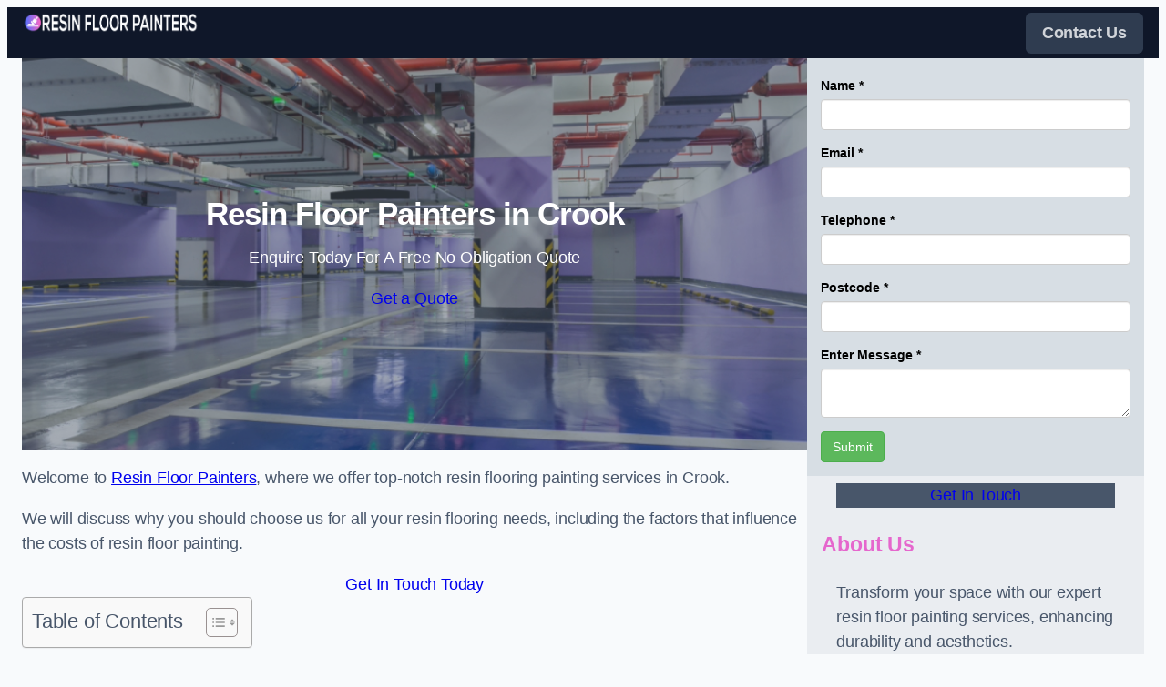

--- FILE ---
content_type: text/html; charset=UTF-8
request_url: https://resinfloorpainters.uk/near-me/durham-crook/
body_size: 24366
content:
<!DOCTYPE html>
<html lang="en-GB">
<head>
	<meta charset="UTF-8" />
	<meta name="viewport" content="width=device-width, initial-scale=1" />
<meta name='robots' content='max-image-preview:large' />
<title>Resin Floor Painters in Crook DL15 8 – Epoxy Floor Painting &#038; Flooring Experts &#8211; Resin Floor Painters</title>
<link rel="alternate" type="application/rss+xml" title="Resin Floor Painters &raquo; Feed" href="https://resinfloorpainters.uk/feed/" />
<link rel="alternate" type="application/rss+xml" title="Resin Floor Painters &raquo; Comments Feed" href="https://resinfloorpainters.uk/comments/feed/" />
<link rel="alternate" title="oEmbed (JSON)" type="application/json+oembed" href="https://resinfloorpainters.uk/wp-json/oembed/1.0/embed?url=https%3A%2F%2Fresinfloorpainters.uk%2Fnear-me%2Fservice-in-location%2F" />
<link rel="alternate" title="oEmbed (XML)" type="text/xml+oembed" href="https://resinfloorpainters.uk/wp-json/oembed/1.0/embed?url=https%3A%2F%2Fresinfloorpainters.uk%2Fnear-me%2Fservice-in-location%2F&#038;format=xml" />
<style id='wp-img-auto-sizes-contain-inline-css'>
img:is([sizes=auto i],[sizes^="auto," i]){contain-intrinsic-size:3000px 1500px}
/*# sourceURL=wp-img-auto-sizes-contain-inline-css */
</style>
<style id='wp-block-image-inline-css'>
.wp-block-image>a,.wp-block-image>figure>a{display:inline-block}.wp-block-image img{box-sizing:border-box;height:auto;max-width:100%;vertical-align:bottom}@media not (prefers-reduced-motion){.wp-block-image img.hide{visibility:hidden}.wp-block-image img.show{animation:show-content-image .4s}}.wp-block-image[style*=border-radius] img,.wp-block-image[style*=border-radius]>a{border-radius:inherit}.wp-block-image.has-custom-border img{box-sizing:border-box}.wp-block-image.aligncenter{text-align:center}.wp-block-image.alignfull>a,.wp-block-image.alignwide>a{width:100%}.wp-block-image.alignfull img,.wp-block-image.alignwide img{height:auto;width:100%}.wp-block-image .aligncenter,.wp-block-image .alignleft,.wp-block-image .alignright,.wp-block-image.aligncenter,.wp-block-image.alignleft,.wp-block-image.alignright{display:table}.wp-block-image .aligncenter>figcaption,.wp-block-image .alignleft>figcaption,.wp-block-image .alignright>figcaption,.wp-block-image.aligncenter>figcaption,.wp-block-image.alignleft>figcaption,.wp-block-image.alignright>figcaption{caption-side:bottom;display:table-caption}.wp-block-image .alignleft{float:left;margin:.5em 1em .5em 0}.wp-block-image .alignright{float:right;margin:.5em 0 .5em 1em}.wp-block-image .aligncenter{margin-left:auto;margin-right:auto}.wp-block-image :where(figcaption){margin-bottom:1em;margin-top:.5em}.wp-block-image.is-style-circle-mask img{border-radius:9999px}@supports ((-webkit-mask-image:none) or (mask-image:none)) or (-webkit-mask-image:none){.wp-block-image.is-style-circle-mask img{border-radius:0;-webkit-mask-image:url('data:image/svg+xml;utf8,<svg viewBox="0 0 100 100" xmlns="http://www.w3.org/2000/svg"><circle cx="50" cy="50" r="50"/></svg>');mask-image:url('data:image/svg+xml;utf8,<svg viewBox="0 0 100 100" xmlns="http://www.w3.org/2000/svg"><circle cx="50" cy="50" r="50"/></svg>');mask-mode:alpha;-webkit-mask-position:center;mask-position:center;-webkit-mask-repeat:no-repeat;mask-repeat:no-repeat;-webkit-mask-size:contain;mask-size:contain}}:root :where(.wp-block-image.is-style-rounded img,.wp-block-image .is-style-rounded img){border-radius:9999px}.wp-block-image figure{margin:0}.wp-lightbox-container{display:flex;flex-direction:column;position:relative}.wp-lightbox-container img{cursor:zoom-in}.wp-lightbox-container img:hover+button{opacity:1}.wp-lightbox-container button{align-items:center;backdrop-filter:blur(16px) saturate(180%);background-color:#5a5a5a40;border:none;border-radius:4px;cursor:zoom-in;display:flex;height:20px;justify-content:center;opacity:0;padding:0;position:absolute;right:16px;text-align:center;top:16px;width:20px;z-index:100}@media not (prefers-reduced-motion){.wp-lightbox-container button{transition:opacity .2s ease}}.wp-lightbox-container button:focus-visible{outline:3px auto #5a5a5a40;outline:3px auto -webkit-focus-ring-color;outline-offset:3px}.wp-lightbox-container button:hover{cursor:pointer;opacity:1}.wp-lightbox-container button:focus{opacity:1}.wp-lightbox-container button:focus,.wp-lightbox-container button:hover,.wp-lightbox-container button:not(:hover):not(:active):not(.has-background){background-color:#5a5a5a40;border:none}.wp-lightbox-overlay{box-sizing:border-box;cursor:zoom-out;height:100vh;left:0;overflow:hidden;position:fixed;top:0;visibility:hidden;width:100%;z-index:100000}.wp-lightbox-overlay .close-button{align-items:center;cursor:pointer;display:flex;justify-content:center;min-height:40px;min-width:40px;padding:0;position:absolute;right:calc(env(safe-area-inset-right) + 16px);top:calc(env(safe-area-inset-top) + 16px);z-index:5000000}.wp-lightbox-overlay .close-button:focus,.wp-lightbox-overlay .close-button:hover,.wp-lightbox-overlay .close-button:not(:hover):not(:active):not(.has-background){background:none;border:none}.wp-lightbox-overlay .lightbox-image-container{height:var(--wp--lightbox-container-height);left:50%;overflow:hidden;position:absolute;top:50%;transform:translate(-50%,-50%);transform-origin:top left;width:var(--wp--lightbox-container-width);z-index:9999999999}.wp-lightbox-overlay .wp-block-image{align-items:center;box-sizing:border-box;display:flex;height:100%;justify-content:center;margin:0;position:relative;transform-origin:0 0;width:100%;z-index:3000000}.wp-lightbox-overlay .wp-block-image img{height:var(--wp--lightbox-image-height);min-height:var(--wp--lightbox-image-height);min-width:var(--wp--lightbox-image-width);width:var(--wp--lightbox-image-width)}.wp-lightbox-overlay .wp-block-image figcaption{display:none}.wp-lightbox-overlay button{background:none;border:none}.wp-lightbox-overlay .scrim{background-color:#fff;height:100%;opacity:.9;position:absolute;width:100%;z-index:2000000}.wp-lightbox-overlay.active{visibility:visible}@media not (prefers-reduced-motion){.wp-lightbox-overlay.active{animation:turn-on-visibility .25s both}.wp-lightbox-overlay.active img{animation:turn-on-visibility .35s both}.wp-lightbox-overlay.show-closing-animation:not(.active){animation:turn-off-visibility .35s both}.wp-lightbox-overlay.show-closing-animation:not(.active) img{animation:turn-off-visibility .25s both}.wp-lightbox-overlay.zoom.active{animation:none;opacity:1;visibility:visible}.wp-lightbox-overlay.zoom.active .lightbox-image-container{animation:lightbox-zoom-in .4s}.wp-lightbox-overlay.zoom.active .lightbox-image-container img{animation:none}.wp-lightbox-overlay.zoom.active .scrim{animation:turn-on-visibility .4s forwards}.wp-lightbox-overlay.zoom.show-closing-animation:not(.active){animation:none}.wp-lightbox-overlay.zoom.show-closing-animation:not(.active) .lightbox-image-container{animation:lightbox-zoom-out .4s}.wp-lightbox-overlay.zoom.show-closing-animation:not(.active) .lightbox-image-container img{animation:none}.wp-lightbox-overlay.zoom.show-closing-animation:not(.active) .scrim{animation:turn-off-visibility .4s forwards}}@keyframes show-content-image{0%{visibility:hidden}99%{visibility:hidden}to{visibility:visible}}@keyframes turn-on-visibility{0%{opacity:0}to{opacity:1}}@keyframes turn-off-visibility{0%{opacity:1;visibility:visible}99%{opacity:0;visibility:visible}to{opacity:0;visibility:hidden}}@keyframes lightbox-zoom-in{0%{transform:translate(calc((-100vw + var(--wp--lightbox-scrollbar-width))/2 + var(--wp--lightbox-initial-left-position)),calc(-50vh + var(--wp--lightbox-initial-top-position))) scale(var(--wp--lightbox-scale))}to{transform:translate(-50%,-50%) scale(1)}}@keyframes lightbox-zoom-out{0%{transform:translate(-50%,-50%) scale(1);visibility:visible}99%{visibility:visible}to{transform:translate(calc((-100vw + var(--wp--lightbox-scrollbar-width))/2 + var(--wp--lightbox-initial-left-position)),calc(-50vh + var(--wp--lightbox-initial-top-position))) scale(var(--wp--lightbox-scale));visibility:hidden}}
/*# sourceURL=https://resinfloorpainters.uk/wp-includes/blocks/image/style.min.css */
</style>
<style id='wp-block-image-theme-inline-css'>
:root :where(.wp-block-image figcaption){color:#555;font-size:13px;text-align:center}.is-dark-theme :root :where(.wp-block-image figcaption){color:#ffffffa6}.wp-block-image{margin:0 0 1em}
/*# sourceURL=https://resinfloorpainters.uk/wp-includes/blocks/image/theme.min.css */
</style>
<style id='wp-block-navigation-link-inline-css'>
.wp-block-navigation .wp-block-navigation-item__label{overflow-wrap:break-word}.wp-block-navigation .wp-block-navigation-item__description{display:none}.link-ui-tools{outline:1px solid #f0f0f0;padding:8px}.link-ui-block-inserter{padding-top:8px}.link-ui-block-inserter__back{margin-left:8px;text-transform:uppercase}
/*# sourceURL=https://resinfloorpainters.uk/wp-includes/blocks/navigation-link/style.min.css */
</style>
<link rel='stylesheet' id='wp-block-navigation-css' href='https://resinfloorpainters.uk/wp-includes/blocks/navigation/style.min.css?ver=6.9' media='all' />
<style id='wp-block-group-inline-css'>
.wp-block-group{box-sizing:border-box}:where(.wp-block-group.wp-block-group-is-layout-constrained){position:relative}
/*# sourceURL=https://resinfloorpainters.uk/wp-includes/blocks/group/style.min.css */
</style>
<style id='wp-block-group-theme-inline-css'>
:where(.wp-block-group.has-background){padding:1.25em 2.375em}
/*# sourceURL=https://resinfloorpainters.uk/wp-includes/blocks/group/theme.min.css */
</style>
<style id='wp-block-template-part-theme-inline-css'>
:root :where(.wp-block-template-part.has-background){margin-bottom:0;margin-top:0;padding:1.25em 2.375em}
/*# sourceURL=https://resinfloorpainters.uk/wp-includes/blocks/template-part/theme.min.css */
</style>
<style id='wp-block-post-title-inline-css'>
.wp-block-post-title{box-sizing:border-box;word-break:break-word}.wp-block-post-title :where(a){display:inline-block;font-family:inherit;font-size:inherit;font-style:inherit;font-weight:inherit;letter-spacing:inherit;line-height:inherit;text-decoration:inherit}
/*# sourceURL=https://resinfloorpainters.uk/wp-includes/blocks/post-title/style.min.css */
</style>
<style id='wp-block-paragraph-inline-css'>
.is-small-text{font-size:.875em}.is-regular-text{font-size:1em}.is-large-text{font-size:2.25em}.is-larger-text{font-size:3em}.has-drop-cap:not(:focus):first-letter{float:left;font-size:8.4em;font-style:normal;font-weight:100;line-height:.68;margin:.05em .1em 0 0;text-transform:uppercase}body.rtl .has-drop-cap:not(:focus):first-letter{float:none;margin-left:.1em}p.has-drop-cap.has-background{overflow:hidden}:root :where(p.has-background){padding:1.25em 2.375em}:where(p.has-text-color:not(.has-link-color)) a{color:inherit}p.has-text-align-left[style*="writing-mode:vertical-lr"],p.has-text-align-right[style*="writing-mode:vertical-rl"]{rotate:180deg}
/*# sourceURL=https://resinfloorpainters.uk/wp-includes/blocks/paragraph/style.min.css */
</style>
<style id='wp-block-button-inline-css'>
.wp-block-button__link{align-content:center;box-sizing:border-box;cursor:pointer;display:inline-block;height:100%;text-align:center;word-break:break-word}.wp-block-button__link.aligncenter{text-align:center}.wp-block-button__link.alignright{text-align:right}:where(.wp-block-button__link){border-radius:9999px;box-shadow:none;padding:calc(.667em + 2px) calc(1.333em + 2px);text-decoration:none}.wp-block-button[style*=text-decoration] .wp-block-button__link{text-decoration:inherit}.wp-block-buttons>.wp-block-button.has-custom-width{max-width:none}.wp-block-buttons>.wp-block-button.has-custom-width .wp-block-button__link{width:100%}.wp-block-buttons>.wp-block-button.has-custom-font-size .wp-block-button__link{font-size:inherit}.wp-block-buttons>.wp-block-button.wp-block-button__width-25{width:calc(25% - var(--wp--style--block-gap, .5em)*.75)}.wp-block-buttons>.wp-block-button.wp-block-button__width-50{width:calc(50% - var(--wp--style--block-gap, .5em)*.5)}.wp-block-buttons>.wp-block-button.wp-block-button__width-75{width:calc(75% - var(--wp--style--block-gap, .5em)*.25)}.wp-block-buttons>.wp-block-button.wp-block-button__width-100{flex-basis:100%;width:100%}.wp-block-buttons.is-vertical>.wp-block-button.wp-block-button__width-25{width:25%}.wp-block-buttons.is-vertical>.wp-block-button.wp-block-button__width-50{width:50%}.wp-block-buttons.is-vertical>.wp-block-button.wp-block-button__width-75{width:75%}.wp-block-button.is-style-squared,.wp-block-button__link.wp-block-button.is-style-squared{border-radius:0}.wp-block-button.no-border-radius,.wp-block-button__link.no-border-radius{border-radius:0!important}:root :where(.wp-block-button .wp-block-button__link.is-style-outline),:root :where(.wp-block-button.is-style-outline>.wp-block-button__link){border:2px solid;padding:.667em 1.333em}:root :where(.wp-block-button .wp-block-button__link.is-style-outline:not(.has-text-color)),:root :where(.wp-block-button.is-style-outline>.wp-block-button__link:not(.has-text-color)){color:currentColor}:root :where(.wp-block-button .wp-block-button__link.is-style-outline:not(.has-background)),:root :where(.wp-block-button.is-style-outline>.wp-block-button__link:not(.has-background)){background-color:initial;background-image:none}
/*# sourceURL=https://resinfloorpainters.uk/wp-includes/blocks/button/style.min.css */
</style>
<style id='wp-block-buttons-inline-css'>
.wp-block-buttons{box-sizing:border-box}.wp-block-buttons.is-vertical{flex-direction:column}.wp-block-buttons.is-vertical>.wp-block-button:last-child{margin-bottom:0}.wp-block-buttons>.wp-block-button{display:inline-block;margin:0}.wp-block-buttons.is-content-justification-left{justify-content:flex-start}.wp-block-buttons.is-content-justification-left.is-vertical{align-items:flex-start}.wp-block-buttons.is-content-justification-center{justify-content:center}.wp-block-buttons.is-content-justification-center.is-vertical{align-items:center}.wp-block-buttons.is-content-justification-right{justify-content:flex-end}.wp-block-buttons.is-content-justification-right.is-vertical{align-items:flex-end}.wp-block-buttons.is-content-justification-space-between{justify-content:space-between}.wp-block-buttons.aligncenter{text-align:center}.wp-block-buttons:not(.is-content-justification-space-between,.is-content-justification-right,.is-content-justification-left,.is-content-justification-center) .wp-block-button.aligncenter{margin-left:auto;margin-right:auto;width:100%}.wp-block-buttons[style*=text-decoration] .wp-block-button,.wp-block-buttons[style*=text-decoration] .wp-block-button__link{text-decoration:inherit}.wp-block-buttons.has-custom-font-size .wp-block-button__link{font-size:inherit}.wp-block-buttons .wp-block-button__link{width:100%}.wp-block-button.aligncenter{text-align:center}
/*# sourceURL=https://resinfloorpainters.uk/wp-includes/blocks/buttons/style.min.css */
</style>
<link rel='stylesheet' id='wp-block-cover-css' href='https://resinfloorpainters.uk/wp-includes/blocks/cover/style.min.css?ver=6.9' media='all' />
<style id='wp-block-heading-inline-css'>
h1:where(.wp-block-heading).has-background,h2:where(.wp-block-heading).has-background,h3:where(.wp-block-heading).has-background,h4:where(.wp-block-heading).has-background,h5:where(.wp-block-heading).has-background,h6:where(.wp-block-heading).has-background{padding:1.25em 2.375em}h1.has-text-align-left[style*=writing-mode]:where([style*=vertical-lr]),h1.has-text-align-right[style*=writing-mode]:where([style*=vertical-rl]),h2.has-text-align-left[style*=writing-mode]:where([style*=vertical-lr]),h2.has-text-align-right[style*=writing-mode]:where([style*=vertical-rl]),h3.has-text-align-left[style*=writing-mode]:where([style*=vertical-lr]),h3.has-text-align-right[style*=writing-mode]:where([style*=vertical-rl]),h4.has-text-align-left[style*=writing-mode]:where([style*=vertical-lr]),h4.has-text-align-right[style*=writing-mode]:where([style*=vertical-rl]),h5.has-text-align-left[style*=writing-mode]:where([style*=vertical-lr]),h5.has-text-align-right[style*=writing-mode]:where([style*=vertical-rl]),h6.has-text-align-left[style*=writing-mode]:where([style*=vertical-lr]),h6.has-text-align-right[style*=writing-mode]:where([style*=vertical-rl]){rotate:180deg}
/*# sourceURL=https://resinfloorpainters.uk/wp-includes/blocks/heading/style.min.css */
</style>
<style id='wp-block-list-inline-css'>
ol,ul{box-sizing:border-box}:root :where(.wp-block-list.has-background){padding:1.25em 2.375em}
/*# sourceURL=https://resinfloorpainters.uk/wp-includes/blocks/list/style.min.css */
</style>
<style id='wp-block-separator-inline-css'>
@charset "UTF-8";.wp-block-separator{border:none;border-top:2px solid}:root :where(.wp-block-separator.is-style-dots){height:auto;line-height:1;text-align:center}:root :where(.wp-block-separator.is-style-dots):before{color:currentColor;content:"···";font-family:serif;font-size:1.5em;letter-spacing:2em;padding-left:2em}.wp-block-separator.is-style-dots{background:none!important;border:none!important}
/*# sourceURL=https://resinfloorpainters.uk/wp-includes/blocks/separator/style.min.css */
</style>
<style id='wp-block-separator-theme-inline-css'>
.wp-block-separator.has-css-opacity{opacity:.4}.wp-block-separator{border:none;border-bottom:2px solid;margin-left:auto;margin-right:auto}.wp-block-separator.has-alpha-channel-opacity{opacity:1}.wp-block-separator:not(.is-style-wide):not(.is-style-dots){width:100px}.wp-block-separator.has-background:not(.is-style-dots){border-bottom:none;height:1px}.wp-block-separator.has-background:not(.is-style-wide):not(.is-style-dots){height:2px}
/*# sourceURL=https://resinfloorpainters.uk/wp-includes/blocks/separator/theme.min.css */
</style>
<style id='wp-block-columns-inline-css'>
.wp-block-columns{box-sizing:border-box;display:flex;flex-wrap:wrap!important}@media (min-width:782px){.wp-block-columns{flex-wrap:nowrap!important}}.wp-block-columns{align-items:normal!important}.wp-block-columns.are-vertically-aligned-top{align-items:flex-start}.wp-block-columns.are-vertically-aligned-center{align-items:center}.wp-block-columns.are-vertically-aligned-bottom{align-items:flex-end}@media (max-width:781px){.wp-block-columns:not(.is-not-stacked-on-mobile)>.wp-block-column{flex-basis:100%!important}}@media (min-width:782px){.wp-block-columns:not(.is-not-stacked-on-mobile)>.wp-block-column{flex-basis:0;flex-grow:1}.wp-block-columns:not(.is-not-stacked-on-mobile)>.wp-block-column[style*=flex-basis]{flex-grow:0}}.wp-block-columns.is-not-stacked-on-mobile{flex-wrap:nowrap!important}.wp-block-columns.is-not-stacked-on-mobile>.wp-block-column{flex-basis:0;flex-grow:1}.wp-block-columns.is-not-stacked-on-mobile>.wp-block-column[style*=flex-basis]{flex-grow:0}:where(.wp-block-columns){margin-bottom:1.75em}:where(.wp-block-columns.has-background){padding:1.25em 2.375em}.wp-block-column{flex-grow:1;min-width:0;overflow-wrap:break-word;word-break:break-word}.wp-block-column.is-vertically-aligned-top{align-self:flex-start}.wp-block-column.is-vertically-aligned-center{align-self:center}.wp-block-column.is-vertically-aligned-bottom{align-self:flex-end}.wp-block-column.is-vertically-aligned-stretch{align-self:stretch}.wp-block-column.is-vertically-aligned-bottom,.wp-block-column.is-vertically-aligned-center,.wp-block-column.is-vertically-aligned-top{width:100%}
/*# sourceURL=https://resinfloorpainters.uk/wp-includes/blocks/columns/style.min.css */
</style>
<style id='wp-block-post-content-inline-css'>
.wp-block-post-content{display:flow-root}
/*# sourceURL=https://resinfloorpainters.uk/wp-includes/blocks/post-content/style.min.css */
</style>
<style id='wp-block-social-links-inline-css'>
.wp-block-social-links{background:none;box-sizing:border-box;margin-left:0;padding-left:0;padding-right:0;text-indent:0}.wp-block-social-links .wp-social-link a,.wp-block-social-links .wp-social-link a:hover{border-bottom:0;box-shadow:none;text-decoration:none}.wp-block-social-links .wp-social-link svg{height:1em;width:1em}.wp-block-social-links .wp-social-link span:not(.screen-reader-text){font-size:.65em;margin-left:.5em;margin-right:.5em}.wp-block-social-links.has-small-icon-size{font-size:16px}.wp-block-social-links,.wp-block-social-links.has-normal-icon-size{font-size:24px}.wp-block-social-links.has-large-icon-size{font-size:36px}.wp-block-social-links.has-huge-icon-size{font-size:48px}.wp-block-social-links.aligncenter{display:flex;justify-content:center}.wp-block-social-links.alignright{justify-content:flex-end}.wp-block-social-link{border-radius:9999px;display:block}@media not (prefers-reduced-motion){.wp-block-social-link{transition:transform .1s ease}}.wp-block-social-link{height:auto}.wp-block-social-link a{align-items:center;display:flex;line-height:0}.wp-block-social-link:hover{transform:scale(1.1)}.wp-block-social-links .wp-block-social-link.wp-social-link{display:inline-block;margin:0;padding:0}.wp-block-social-links .wp-block-social-link.wp-social-link .wp-block-social-link-anchor,.wp-block-social-links .wp-block-social-link.wp-social-link .wp-block-social-link-anchor svg,.wp-block-social-links .wp-block-social-link.wp-social-link .wp-block-social-link-anchor:active,.wp-block-social-links .wp-block-social-link.wp-social-link .wp-block-social-link-anchor:hover,.wp-block-social-links .wp-block-social-link.wp-social-link .wp-block-social-link-anchor:visited{color:currentColor;fill:currentColor}:where(.wp-block-social-links:not(.is-style-logos-only)) .wp-social-link{background-color:#f0f0f0;color:#444}:where(.wp-block-social-links:not(.is-style-logos-only)) .wp-social-link-amazon{background-color:#f90;color:#fff}:where(.wp-block-social-links:not(.is-style-logos-only)) .wp-social-link-bandcamp{background-color:#1ea0c3;color:#fff}:where(.wp-block-social-links:not(.is-style-logos-only)) .wp-social-link-behance{background-color:#0757fe;color:#fff}:where(.wp-block-social-links:not(.is-style-logos-only)) .wp-social-link-bluesky{background-color:#0a7aff;color:#fff}:where(.wp-block-social-links:not(.is-style-logos-only)) .wp-social-link-codepen{background-color:#1e1f26;color:#fff}:where(.wp-block-social-links:not(.is-style-logos-only)) .wp-social-link-deviantart{background-color:#02e49b;color:#fff}:where(.wp-block-social-links:not(.is-style-logos-only)) .wp-social-link-discord{background-color:#5865f2;color:#fff}:where(.wp-block-social-links:not(.is-style-logos-only)) .wp-social-link-dribbble{background-color:#e94c89;color:#fff}:where(.wp-block-social-links:not(.is-style-logos-only)) .wp-social-link-dropbox{background-color:#4280ff;color:#fff}:where(.wp-block-social-links:not(.is-style-logos-only)) .wp-social-link-etsy{background-color:#f45800;color:#fff}:where(.wp-block-social-links:not(.is-style-logos-only)) .wp-social-link-facebook{background-color:#0866ff;color:#fff}:where(.wp-block-social-links:not(.is-style-logos-only)) .wp-social-link-fivehundredpx{background-color:#000;color:#fff}:where(.wp-block-social-links:not(.is-style-logos-only)) .wp-social-link-flickr{background-color:#0461dd;color:#fff}:where(.wp-block-social-links:not(.is-style-logos-only)) .wp-social-link-foursquare{background-color:#e65678;color:#fff}:where(.wp-block-social-links:not(.is-style-logos-only)) .wp-social-link-github{background-color:#24292d;color:#fff}:where(.wp-block-social-links:not(.is-style-logos-only)) .wp-social-link-goodreads{background-color:#eceadd;color:#382110}:where(.wp-block-social-links:not(.is-style-logos-only)) .wp-social-link-google{background-color:#ea4434;color:#fff}:where(.wp-block-social-links:not(.is-style-logos-only)) .wp-social-link-gravatar{background-color:#1d4fc4;color:#fff}:where(.wp-block-social-links:not(.is-style-logos-only)) .wp-social-link-instagram{background-color:#f00075;color:#fff}:where(.wp-block-social-links:not(.is-style-logos-only)) .wp-social-link-lastfm{background-color:#e21b24;color:#fff}:where(.wp-block-social-links:not(.is-style-logos-only)) .wp-social-link-linkedin{background-color:#0d66c2;color:#fff}:where(.wp-block-social-links:not(.is-style-logos-only)) .wp-social-link-mastodon{background-color:#3288d4;color:#fff}:where(.wp-block-social-links:not(.is-style-logos-only)) .wp-social-link-medium{background-color:#000;color:#fff}:where(.wp-block-social-links:not(.is-style-logos-only)) .wp-social-link-meetup{background-color:#f6405f;color:#fff}:where(.wp-block-social-links:not(.is-style-logos-only)) .wp-social-link-patreon{background-color:#000;color:#fff}:where(.wp-block-social-links:not(.is-style-logos-only)) .wp-social-link-pinterest{background-color:#e60122;color:#fff}:where(.wp-block-social-links:not(.is-style-logos-only)) .wp-social-link-pocket{background-color:#ef4155;color:#fff}:where(.wp-block-social-links:not(.is-style-logos-only)) .wp-social-link-reddit{background-color:#ff4500;color:#fff}:where(.wp-block-social-links:not(.is-style-logos-only)) .wp-social-link-skype{background-color:#0478d7;color:#fff}:where(.wp-block-social-links:not(.is-style-logos-only)) .wp-social-link-snapchat{background-color:#fefc00;color:#fff;stroke:#000}:where(.wp-block-social-links:not(.is-style-logos-only)) .wp-social-link-soundcloud{background-color:#ff5600;color:#fff}:where(.wp-block-social-links:not(.is-style-logos-only)) .wp-social-link-spotify{background-color:#1bd760;color:#fff}:where(.wp-block-social-links:not(.is-style-logos-only)) .wp-social-link-telegram{background-color:#2aabee;color:#fff}:where(.wp-block-social-links:not(.is-style-logos-only)) .wp-social-link-threads{background-color:#000;color:#fff}:where(.wp-block-social-links:not(.is-style-logos-only)) .wp-social-link-tiktok{background-color:#000;color:#fff}:where(.wp-block-social-links:not(.is-style-logos-only)) .wp-social-link-tumblr{background-color:#011835;color:#fff}:where(.wp-block-social-links:not(.is-style-logos-only)) .wp-social-link-twitch{background-color:#6440a4;color:#fff}:where(.wp-block-social-links:not(.is-style-logos-only)) .wp-social-link-twitter{background-color:#1da1f2;color:#fff}:where(.wp-block-social-links:not(.is-style-logos-only)) .wp-social-link-vimeo{background-color:#1eb7ea;color:#fff}:where(.wp-block-social-links:not(.is-style-logos-only)) .wp-social-link-vk{background-color:#4680c2;color:#fff}:where(.wp-block-social-links:not(.is-style-logos-only)) .wp-social-link-wordpress{background-color:#3499cd;color:#fff}:where(.wp-block-social-links:not(.is-style-logos-only)) .wp-social-link-whatsapp{background-color:#25d366;color:#fff}:where(.wp-block-social-links:not(.is-style-logos-only)) .wp-social-link-x{background-color:#000;color:#fff}:where(.wp-block-social-links:not(.is-style-logos-only)) .wp-social-link-yelp{background-color:#d32422;color:#fff}:where(.wp-block-social-links:not(.is-style-logos-only)) .wp-social-link-youtube{background-color:red;color:#fff}:where(.wp-block-social-links.is-style-logos-only) .wp-social-link{background:none}:where(.wp-block-social-links.is-style-logos-only) .wp-social-link svg{height:1.25em;width:1.25em}:where(.wp-block-social-links.is-style-logos-only) .wp-social-link-amazon{color:#f90}:where(.wp-block-social-links.is-style-logos-only) .wp-social-link-bandcamp{color:#1ea0c3}:where(.wp-block-social-links.is-style-logos-only) .wp-social-link-behance{color:#0757fe}:where(.wp-block-social-links.is-style-logos-only) .wp-social-link-bluesky{color:#0a7aff}:where(.wp-block-social-links.is-style-logos-only) .wp-social-link-codepen{color:#1e1f26}:where(.wp-block-social-links.is-style-logos-only) .wp-social-link-deviantart{color:#02e49b}:where(.wp-block-social-links.is-style-logos-only) .wp-social-link-discord{color:#5865f2}:where(.wp-block-social-links.is-style-logos-only) .wp-social-link-dribbble{color:#e94c89}:where(.wp-block-social-links.is-style-logos-only) .wp-social-link-dropbox{color:#4280ff}:where(.wp-block-social-links.is-style-logos-only) .wp-social-link-etsy{color:#f45800}:where(.wp-block-social-links.is-style-logos-only) .wp-social-link-facebook{color:#0866ff}:where(.wp-block-social-links.is-style-logos-only) .wp-social-link-fivehundredpx{color:#000}:where(.wp-block-social-links.is-style-logos-only) .wp-social-link-flickr{color:#0461dd}:where(.wp-block-social-links.is-style-logos-only) .wp-social-link-foursquare{color:#e65678}:where(.wp-block-social-links.is-style-logos-only) .wp-social-link-github{color:#24292d}:where(.wp-block-social-links.is-style-logos-only) .wp-social-link-goodreads{color:#382110}:where(.wp-block-social-links.is-style-logos-only) .wp-social-link-google{color:#ea4434}:where(.wp-block-social-links.is-style-logos-only) .wp-social-link-gravatar{color:#1d4fc4}:where(.wp-block-social-links.is-style-logos-only) .wp-social-link-instagram{color:#f00075}:where(.wp-block-social-links.is-style-logos-only) .wp-social-link-lastfm{color:#e21b24}:where(.wp-block-social-links.is-style-logos-only) .wp-social-link-linkedin{color:#0d66c2}:where(.wp-block-social-links.is-style-logos-only) .wp-social-link-mastodon{color:#3288d4}:where(.wp-block-social-links.is-style-logos-only) .wp-social-link-medium{color:#000}:where(.wp-block-social-links.is-style-logos-only) .wp-social-link-meetup{color:#f6405f}:where(.wp-block-social-links.is-style-logos-only) .wp-social-link-patreon{color:#000}:where(.wp-block-social-links.is-style-logos-only) .wp-social-link-pinterest{color:#e60122}:where(.wp-block-social-links.is-style-logos-only) .wp-social-link-pocket{color:#ef4155}:where(.wp-block-social-links.is-style-logos-only) .wp-social-link-reddit{color:#ff4500}:where(.wp-block-social-links.is-style-logos-only) .wp-social-link-skype{color:#0478d7}:where(.wp-block-social-links.is-style-logos-only) .wp-social-link-snapchat{color:#fff;stroke:#000}:where(.wp-block-social-links.is-style-logos-only) .wp-social-link-soundcloud{color:#ff5600}:where(.wp-block-social-links.is-style-logos-only) .wp-social-link-spotify{color:#1bd760}:where(.wp-block-social-links.is-style-logos-only) .wp-social-link-telegram{color:#2aabee}:where(.wp-block-social-links.is-style-logos-only) .wp-social-link-threads{color:#000}:where(.wp-block-social-links.is-style-logos-only) .wp-social-link-tiktok{color:#000}:where(.wp-block-social-links.is-style-logos-only) .wp-social-link-tumblr{color:#011835}:where(.wp-block-social-links.is-style-logos-only) .wp-social-link-twitch{color:#6440a4}:where(.wp-block-social-links.is-style-logos-only) .wp-social-link-twitter{color:#1da1f2}:where(.wp-block-social-links.is-style-logos-only) .wp-social-link-vimeo{color:#1eb7ea}:where(.wp-block-social-links.is-style-logos-only) .wp-social-link-vk{color:#4680c2}:where(.wp-block-social-links.is-style-logos-only) .wp-social-link-whatsapp{color:#25d366}:where(.wp-block-social-links.is-style-logos-only) .wp-social-link-wordpress{color:#3499cd}:where(.wp-block-social-links.is-style-logos-only) .wp-social-link-x{color:#000}:where(.wp-block-social-links.is-style-logos-only) .wp-social-link-yelp{color:#d32422}:where(.wp-block-social-links.is-style-logos-only) .wp-social-link-youtube{color:red}.wp-block-social-links.is-style-pill-shape .wp-social-link{width:auto}:root :where(.wp-block-social-links .wp-social-link a){padding:.25em}:root :where(.wp-block-social-links.is-style-logos-only .wp-social-link a){padding:0}:root :where(.wp-block-social-links.is-style-pill-shape .wp-social-link a){padding-left:.6666666667em;padding-right:.6666666667em}.wp-block-social-links:not(.has-icon-color):not(.has-icon-background-color) .wp-social-link-snapchat .wp-block-social-link-label{color:#000}
/*# sourceURL=https://resinfloorpainters.uk/wp-includes/blocks/social-links/style.min.css */
</style>
<style id='wp-emoji-styles-inline-css'>

	img.wp-smiley, img.emoji {
		display: inline !important;
		border: none !important;
		box-shadow: none !important;
		height: 1em !important;
		width: 1em !important;
		margin: 0 0.07em !important;
		vertical-align: -0.1em !important;
		background: none !important;
		padding: 0 !important;
	}
/*# sourceURL=wp-emoji-styles-inline-css */
</style>
<style id='wp-block-library-inline-css'>
:root{--wp-block-synced-color:#7a00df;--wp-block-synced-color--rgb:122,0,223;--wp-bound-block-color:var(--wp-block-synced-color);--wp-editor-canvas-background:#ddd;--wp-admin-theme-color:#007cba;--wp-admin-theme-color--rgb:0,124,186;--wp-admin-theme-color-darker-10:#006ba1;--wp-admin-theme-color-darker-10--rgb:0,107,160.5;--wp-admin-theme-color-darker-20:#005a87;--wp-admin-theme-color-darker-20--rgb:0,90,135;--wp-admin-border-width-focus:2px}@media (min-resolution:192dpi){:root{--wp-admin-border-width-focus:1.5px}}.wp-element-button{cursor:pointer}:root .has-very-light-gray-background-color{background-color:#eee}:root .has-very-dark-gray-background-color{background-color:#313131}:root .has-very-light-gray-color{color:#eee}:root .has-very-dark-gray-color{color:#313131}:root .has-vivid-green-cyan-to-vivid-cyan-blue-gradient-background{background:linear-gradient(135deg,#00d084,#0693e3)}:root .has-purple-crush-gradient-background{background:linear-gradient(135deg,#34e2e4,#4721fb 50%,#ab1dfe)}:root .has-hazy-dawn-gradient-background{background:linear-gradient(135deg,#faaca8,#dad0ec)}:root .has-subdued-olive-gradient-background{background:linear-gradient(135deg,#fafae1,#67a671)}:root .has-atomic-cream-gradient-background{background:linear-gradient(135deg,#fdd79a,#004a59)}:root .has-nightshade-gradient-background{background:linear-gradient(135deg,#330968,#31cdcf)}:root .has-midnight-gradient-background{background:linear-gradient(135deg,#020381,#2874fc)}:root{--wp--preset--font-size--normal:16px;--wp--preset--font-size--huge:42px}.has-regular-font-size{font-size:1em}.has-larger-font-size{font-size:2.625em}.has-normal-font-size{font-size:var(--wp--preset--font-size--normal)}.has-huge-font-size{font-size:var(--wp--preset--font-size--huge)}.has-text-align-center{text-align:center}.has-text-align-left{text-align:left}.has-text-align-right{text-align:right}.has-fit-text{white-space:nowrap!important}#end-resizable-editor-section{display:none}.aligncenter{clear:both}.items-justified-left{justify-content:flex-start}.items-justified-center{justify-content:center}.items-justified-right{justify-content:flex-end}.items-justified-space-between{justify-content:space-between}.screen-reader-text{border:0;clip-path:inset(50%);height:1px;margin:-1px;overflow:hidden;padding:0;position:absolute;width:1px;word-wrap:normal!important}.screen-reader-text:focus{background-color:#ddd;clip-path:none;color:#444;display:block;font-size:1em;height:auto;left:5px;line-height:normal;padding:15px 23px 14px;text-decoration:none;top:5px;width:auto;z-index:100000}html :where(.has-border-color){border-style:solid}html :where([style*=border-top-color]){border-top-style:solid}html :where([style*=border-right-color]){border-right-style:solid}html :where([style*=border-bottom-color]){border-bottom-style:solid}html :where([style*=border-left-color]){border-left-style:solid}html :where([style*=border-width]){border-style:solid}html :where([style*=border-top-width]){border-top-style:solid}html :where([style*=border-right-width]){border-right-style:solid}html :where([style*=border-bottom-width]){border-bottom-style:solid}html :where([style*=border-left-width]){border-left-style:solid}html :where(img[class*=wp-image-]){height:auto;max-width:100%}:where(figure){margin:0 0 1em}html :where(.is-position-sticky){--wp-admin--admin-bar--position-offset:var(--wp-admin--admin-bar--height,0px)}@media screen and (max-width:600px){html :where(.is-position-sticky){--wp-admin--admin-bar--position-offset:0px}}
/*# sourceURL=/wp-includes/css/dist/block-library/common.min.css */
</style>
<style id='global-styles-inline-css'>
:root{--wp--preset--aspect-ratio--square: 1;--wp--preset--aspect-ratio--4-3: 4/3;--wp--preset--aspect-ratio--3-4: 3/4;--wp--preset--aspect-ratio--3-2: 3/2;--wp--preset--aspect-ratio--2-3: 2/3;--wp--preset--aspect-ratio--16-9: 16/9;--wp--preset--aspect-ratio--9-16: 9/16;--wp--preset--color--black: #000000;--wp--preset--color--cyan-bluish-gray: #abb8c3;--wp--preset--color--white: #ffffff;--wp--preset--color--pale-pink: #f78da7;--wp--preset--color--vivid-red: #cf2e2e;--wp--preset--color--luminous-vivid-orange: #ff6900;--wp--preset--color--luminous-vivid-amber: #fcb900;--wp--preset--color--light-green-cyan: #7bdcb5;--wp--preset--color--vivid-green-cyan: #00d084;--wp--preset--color--pale-cyan-blue: #8ed1fc;--wp--preset--color--vivid-cyan-blue: #0693e3;--wp--preset--color--vivid-purple: #9b51e0;--wp--preset--color--primary: #e567cd;--wp--preset--color--primary-dark: #e567cd;--wp--preset--color--primary-light: #e567cd;--wp--preset--color--primary-muted: hsl(327,73%,97%);--wp--preset--color--secondary: hsl(84,81%,44%);--wp--preset--color--secondary-dark: hsl(85,85%,35%);--wp--preset--color--secondary-light: hsl(83,78%,55%);--wp--preset--color--secondary-muted: hsl(78,92%,95%);--wp--preset--color--tertiary: hsl(217,33%,17%);--wp--preset--color--tertiary-dark: hsl(222,47%,11%);--wp--preset--color--tertiary-light: hsl(215,25%,27%);--wp--preset--color--tertiary-muted: hsl(215,25%,95%);--wp--preset--color--body: hsl(210,40%,98%);--wp--preset--color--body-alt: hsl(210,20%,93%);--wp--preset--color--foreground: hsl(215,19%,35%);--wp--preset--color--foreground-alt: hsl(215,16%,47%);--wp--preset--color--error: hsl(0,84%,60%);--wp--preset--color--error-muted: hsl(0,93%,94%);--wp--preset--color--success: hsl(92,48%,42%);--wp--preset--color--success-muted: hsl(92,48%,95%);--wp--preset--color--current-color: currentColor;--wp--preset--color--inherit: inherit;--wp--preset--color--transparent: transparent;--wp--preset--gradient--vivid-cyan-blue-to-vivid-purple: linear-gradient(135deg,rgb(6,147,227) 0%,rgb(155,81,224) 100%);--wp--preset--gradient--light-green-cyan-to-vivid-green-cyan: linear-gradient(135deg,rgb(122,220,180) 0%,rgb(0,208,130) 100%);--wp--preset--gradient--luminous-vivid-amber-to-luminous-vivid-orange: linear-gradient(135deg,rgb(252,185,0) 0%,rgb(255,105,0) 100%);--wp--preset--gradient--luminous-vivid-orange-to-vivid-red: linear-gradient(135deg,rgb(255,105,0) 0%,rgb(207,46,46) 100%);--wp--preset--gradient--very-light-gray-to-cyan-bluish-gray: linear-gradient(135deg,rgb(238,238,238) 0%,rgb(169,184,195) 100%);--wp--preset--gradient--cool-to-warm-spectrum: linear-gradient(135deg,rgb(74,234,220) 0%,rgb(151,120,209) 20%,rgb(207,42,186) 40%,rgb(238,44,130) 60%,rgb(251,105,98) 80%,rgb(254,248,76) 100%);--wp--preset--gradient--blush-light-purple: linear-gradient(135deg,rgb(255,206,236) 0%,rgb(152,150,240) 100%);--wp--preset--gradient--blush-bordeaux: linear-gradient(135deg,rgb(254,205,165) 0%,rgb(254,45,45) 50%,rgb(107,0,62) 100%);--wp--preset--gradient--luminous-dusk: linear-gradient(135deg,rgb(255,203,112) 0%,rgb(199,81,192) 50%,rgb(65,88,208) 100%);--wp--preset--gradient--pale-ocean: linear-gradient(135deg,rgb(255,245,203) 0%,rgb(182,227,212) 50%,rgb(51,167,181) 100%);--wp--preset--gradient--electric-grass: linear-gradient(135deg,rgb(202,248,128) 0%,rgb(113,206,126) 100%);--wp--preset--gradient--midnight: linear-gradient(135deg,rgb(2,3,129) 0%,rgb(40,116,252) 100%);--wp--preset--gradient--primary-to-dark: linear-gradient(90deg, var(--wp--preset--color--primary) 0%, var(--wp--preset--color--primary-dark) 100%);--wp--preset--gradient--primary-to-light: linear-gradient(90deg, var(--wp--preset--color--primary) 0%, var(--wp--preset--color--primary-light) 100%);--wp--preset--gradient--primary-to-muted: linear-gradient(90deg, var(--wp--preset--color--primary) 0%, var(--wp--preset--color--primary-muted) 100%);--wp--preset--gradient--secondary-to-dark: linear-gradient(90deg, var(--wp--preset--color--secondary) 0%, var(--wp--preset--color--secondary-dark) 100%);--wp--preset--gradient--secondary-to-light: linear-gradient(90deg, var(--wp--preset--color--secondary) 0%, var(--wp--preset--color--secondary-light) 100%);--wp--preset--gradient--secondary-to-muted: linear-gradient(90deg, var(--wp--preset--color--secondary) 0%, var(--wp--preset--color--secondary-muted) 100%);--wp--preset--gradient--tertiary-to-dark: linear-gradient(90deg, var(--wp--preset--color--tertiary) 0%, var(--wp--preset--color--tertiary-dark) 100%);--wp--preset--gradient--tertiary-to-light: linear-gradient(90deg, var(--wp--preset--color--tertiary) 0%, var(--wp--preset--color--tertiary-light) 100%);--wp--preset--gradient--tertiary-to-muted: linear-gradient(90deg, var(--wp--preset--color--tertiary) 0%, var(--wp--preset--color--tertiary-muted) 100%);--wp--preset--font-size--small: 13px;--wp--preset--font-size--medium: clamp(14px, 0.875rem + ((1vw - 3.2px) * 0.625), 20px);--wp--preset--font-size--large: clamp(22.041px, 1.378rem + ((1vw - 3.2px) * 1.454), 36px);--wp--preset--font-size--x-large: clamp(25.014px, 1.563rem + ((1vw - 3.2px) * 1.769), 42px);--wp--preset--font-size--xs: clamp(0.75rem, 0.75rem + ((1vw - 0.2rem) * 0.417), 1rem);--wp--preset--font-size--sm: clamp(0.875rem, 0.875rem + ((1vw - 0.2rem) * 0.417), 1.125rem);--wp--preset--font-size--normal: clamp(1rem, 1rem + ((1vw - 0.2rem) * 0.417), 1.25rem);--wp--preset--font-size--md: clamp(1.125rem, 1.125rem + ((1vw - 0.2rem) * 0.522), 1.4375rem);--wp--preset--font-size--lg: clamp(1.25rem, 1.25rem + ((1vw - 0.2rem) * 0.522), 1.5625rem);--wp--preset--font-size--xl: clamp(1.375rem, 1.375rem + ((1vw - 0.2rem) * 0.625), 1.75rem);--wp--preset--font-size--xxl: clamp(1.5rem, 1.5rem + ((1vw - 0.2rem) * 0.625), 1.875rem);--wp--preset--font-size--xxxl: clamp(1.625rem, 1.625rem + ((1vw - 0.2rem) * 0.73), 2.0625rem);--wp--preset--font-size--huge: clamp(1.75rem, 1.75rem + ((1vw - 0.2rem) * 0.73), 2.1875rem);--wp--preset--font-size--massive: clamp(1.875rem, 1.875rem + ((1vw - 0.2rem) * 0.833), 2.375rem);--wp--preset--font-size--gigantic: clamp(2rem, 2rem + ((1vw - 0.2rem) * 0.833), 2.5rem);--wp--preset--font-size--super: clamp(2.125rem, 2.125rem + ((1vw - 0.2rem) * 0.938), 2.6875rem);--wp--preset--font-family--system-font: -apple-system,BlinkMacSystemFont,"Segoe UI",Roboto,Oxygen-Sans,Ubuntu,Cantarell,"Helvetica Neue",sans-serif;--wp--preset--font-family--primary: "Montserrat", sans-serif;--wp--preset--font-family--secondary: "Karla", sans-serif;--wp--preset--font-family--mono: "Inconsolata", monospace;--wp--preset--spacing--20: 0.44rem;--wp--preset--spacing--30: 0.67rem;--wp--preset--spacing--40: 1rem;--wp--preset--spacing--50: 1.5rem;--wp--preset--spacing--60: 2.25rem;--wp--preset--spacing--70: 3.38rem;--wp--preset--spacing--80: 5.06rem;--wp--preset--spacing--baseline: clamp(0.25rem, calc(0.25rem + 0.00svw), 0.25rem);--wp--preset--spacing--xxxs: clamp(0.25rem, calc(0.16rem + 0.45svw), 0.50rem);--wp--preset--spacing--xxs: clamp(0.50rem, calc(0.41rem + 0.45svw), 0.75rem);--wp--preset--spacing--xs: clamp(0.75rem, calc(0.66rem + 0.45svw), 1.00rem);--wp--preset--spacing--sm: clamp(1.00rem, calc(0.82rem + 0.91svw), 1.50rem);--wp--preset--spacing--md: clamp(1.50rem, calc(1.32rem + 0.91svw), 2.00rem);--wp--preset--spacing--lg: clamp(2.00rem, calc(1.64rem + 1.82svw), 3.00rem);--wp--preset--spacing--xl: clamp(3.00rem, calc(2.64rem + 1.82svw), 4.00rem);--wp--preset--spacing--xxl: clamp(4.00rem, calc(3.27rem + 3.64svw), 6.00rem);--wp--preset--shadow--natural: 6px 6px 9px rgba(0, 0, 0, 0.2);--wp--preset--shadow--deep: 12px 12px 50px rgba(0, 0, 0, 0.4);--wp--preset--shadow--sharp: 6px 6px 0px rgba(0, 0, 0, 0.2);--wp--preset--shadow--outlined: 6px 6px 0px -3px rgb(255, 255, 255), 6px 6px rgb(0, 0, 0);--wp--preset--shadow--crisp: 6px 6px 0px rgb(0, 0, 0);--wp--custom--button--radius: 0.38em;--wp--custom--font-weight--black: 900;--wp--custom--font-weight--bold: 700;--wp--custom--font-weight--regular: 400;--wp--custom--letter-spacing--body: -0.01em;--wp--custom--letter-spacing--heading: -0.03em;--wp--custom--letter-spacing--uppercase: 0.04em;--wp--custom--line-height--body: 1.5;--wp--custom--line-height--heading: 1.2;}:root { --wp--style--global--content-size: 40rem;--wp--style--global--wide-size: 80rem; }:where(body) { margin: 0; }.wp-site-blocks { padding-top: var(--wp--style--root--padding-top); padding-bottom: var(--wp--style--root--padding-bottom); }.has-global-padding { padding-right: var(--wp--style--root--padding-right); padding-left: var(--wp--style--root--padding-left); }.has-global-padding > .alignfull { margin-right: calc(var(--wp--style--root--padding-right) * -1); margin-left: calc(var(--wp--style--root--padding-left) * -1); }.has-global-padding :where(:not(.alignfull.is-layout-flow) > .has-global-padding:not(.wp-block-block, .alignfull)) { padding-right: 0; padding-left: 0; }.has-global-padding :where(:not(.alignfull.is-layout-flow) > .has-global-padding:not(.wp-block-block, .alignfull)) > .alignfull { margin-left: 0; margin-right: 0; }.wp-site-blocks > .alignleft { float: left; margin-right: 2em; }.wp-site-blocks > .alignright { float: right; margin-left: 2em; }.wp-site-blocks > .aligncenter { justify-content: center; margin-left: auto; margin-right: auto; }:where(.wp-site-blocks) > * { margin-block-start: var(--wp--preset--spacing--sm); margin-block-end: 0; }:where(.wp-site-blocks) > :first-child { margin-block-start: 0; }:where(.wp-site-blocks) > :last-child { margin-block-end: 0; }:root { --wp--style--block-gap: var(--wp--preset--spacing--sm); }:root :where(.is-layout-flow) > :first-child{margin-block-start: 0;}:root :where(.is-layout-flow) > :last-child{margin-block-end: 0;}:root :where(.is-layout-flow) > *{margin-block-start: var(--wp--preset--spacing--sm);margin-block-end: 0;}:root :where(.is-layout-constrained) > :first-child{margin-block-start: 0;}:root :where(.is-layout-constrained) > :last-child{margin-block-end: 0;}:root :where(.is-layout-constrained) > *{margin-block-start: var(--wp--preset--spacing--sm);margin-block-end: 0;}:root :where(.is-layout-flex){gap: var(--wp--preset--spacing--sm);}:root :where(.is-layout-grid){gap: var(--wp--preset--spacing--sm);}.is-layout-flow > .alignleft{float: left;margin-inline-start: 0;margin-inline-end: 2em;}.is-layout-flow > .alignright{float: right;margin-inline-start: 2em;margin-inline-end: 0;}.is-layout-flow > .aligncenter{margin-left: auto !important;margin-right: auto !important;}.is-layout-constrained > .alignleft{float: left;margin-inline-start: 0;margin-inline-end: 2em;}.is-layout-constrained > .alignright{float: right;margin-inline-start: 2em;margin-inline-end: 0;}.is-layout-constrained > .aligncenter{margin-left: auto !important;margin-right: auto !important;}.is-layout-constrained > :where(:not(.alignleft):not(.alignright):not(.alignfull)){max-width: var(--wp--style--global--content-size);margin-left: auto !important;margin-right: auto !important;}.is-layout-constrained > .alignwide{max-width: var(--wp--style--global--wide-size);}body .is-layout-flex{display: flex;}.is-layout-flex{flex-wrap: wrap;align-items: center;}.is-layout-flex > :is(*, div){margin: 0;}body .is-layout-grid{display: grid;}.is-layout-grid > :is(*, div){margin: 0;}body{background-color: var(--wp--preset--color--body);color: var(--wp--preset--color--foreground);font-family: var(--wp--preset--font-family--primary);font-size: var(--wp--preset--font-size--sm);letter-spacing: var(--wp--custom--letter-spacing--body);line-height: var(--wp--custom--line-height--body);--wp--style--root--padding-top: 0;--wp--style--root--padding-right: clamp(1.00rem, 1rem, 2.5rem);--wp--style--root--padding-bottom: 0;--wp--style--root--padding-left: clamp(1.00rem, 1rem, 2.5rem);}a:where(:not(.wp-element-button)){color: var(--wp--preset--color--primary);text-decoration: underline;}h1, h2, h3, h4, h5, h6{font-family: var(--wp--preset--font-family--secondary);font-weight: var(--wp--custom--font-weight--bold);letter-spacing: var(--wp--custom--letter-spacing--heading);line-height: 1;margin-top: 0;margin-bottom: var(--wp--style--block-gap);}h1{font-size: var(--wp--preset--font-size--huge);}h2{font-size: var(--wp--preset--font-size--xxl);}h3{font-size: var(--wp--preset--font-size--xl);}h4{font-size: var(--wp--preset--font-size--lg);}h5{font-size: var(--wp--preset--font-size--lg);}h6{font-size: var(--wp--preset--font-size--md);}:root :where(.wp-element-button, .wp-block-button__link){background-color: var(--wp--preset--color--primary);border-radius: 0.38em;border-color: var(--wp--preset--color--transparent);border-width: 1px;border-style: solid;color: var(--wp--preset--color--body);font-family: inherit;font-size: inherit;font-style: inherit;font-weight: var(--wp--custom--font-weight--bold);letter-spacing: inherit;line-height: inherit;padding-top: 0.5em;padding-right: 1em;padding-bottom: 0.5em;padding-left: 1em;text-decoration: none;text-transform: inherit;}:root :where(.wp-element-caption, .wp-block-audio figcaption, .wp-block-embed figcaption, .wp-block-gallery figcaption, .wp-block-image figcaption, .wp-block-table figcaption, .wp-block-video figcaption){color: var(--wp--preset--color--inherit);font-size: var(--wp--preset--font-size--sm);margin-top: var(--wp--preset--spacing--sm);margin-bottom: 0;}cite{font-style: normal;letter-spacing: var(--wp--custom--letter-spacing--uppercase);text-transform: uppercase;}.has-black-color{color: var(--wp--preset--color--black) !important;}.has-cyan-bluish-gray-color{color: var(--wp--preset--color--cyan-bluish-gray) !important;}.has-white-color{color: var(--wp--preset--color--white) !important;}.has-pale-pink-color{color: var(--wp--preset--color--pale-pink) !important;}.has-vivid-red-color{color: var(--wp--preset--color--vivid-red) !important;}.has-luminous-vivid-orange-color{color: var(--wp--preset--color--luminous-vivid-orange) !important;}.has-luminous-vivid-amber-color{color: var(--wp--preset--color--luminous-vivid-amber) !important;}.has-light-green-cyan-color{color: var(--wp--preset--color--light-green-cyan) !important;}.has-vivid-green-cyan-color{color: var(--wp--preset--color--vivid-green-cyan) !important;}.has-pale-cyan-blue-color{color: var(--wp--preset--color--pale-cyan-blue) !important;}.has-vivid-cyan-blue-color{color: var(--wp--preset--color--vivid-cyan-blue) !important;}.has-vivid-purple-color{color: var(--wp--preset--color--vivid-purple) !important;}.has-primary-color{color: var(--wp--preset--color--primary) !important;}.has-primary-dark-color{color: var(--wp--preset--color--primary-dark) !important;}.has-primary-light-color{color: var(--wp--preset--color--primary-light) !important;}.has-primary-muted-color{color: var(--wp--preset--color--primary-muted) !important;}.has-secondary-color{color: var(--wp--preset--color--secondary) !important;}.has-secondary-dark-color{color: var(--wp--preset--color--secondary-dark) !important;}.has-secondary-light-color{color: var(--wp--preset--color--secondary-light) !important;}.has-secondary-muted-color{color: var(--wp--preset--color--secondary-muted) !important;}.has-tertiary-color{color: var(--wp--preset--color--tertiary) !important;}.has-tertiary-dark-color{color: var(--wp--preset--color--tertiary-dark) !important;}.has-tertiary-light-color{color: var(--wp--preset--color--tertiary-light) !important;}.has-tertiary-muted-color{color: var(--wp--preset--color--tertiary-muted) !important;}.has-body-color{color: var(--wp--preset--color--body) !important;}.has-body-alt-color{color: var(--wp--preset--color--body-alt) !important;}.has-foreground-color{color: var(--wp--preset--color--foreground) !important;}.has-foreground-alt-color{color: var(--wp--preset--color--foreground-alt) !important;}.has-error-color{color: var(--wp--preset--color--error) !important;}.has-error-muted-color{color: var(--wp--preset--color--error-muted) !important;}.has-success-color{color: var(--wp--preset--color--success) !important;}.has-success-muted-color{color: var(--wp--preset--color--success-muted) !important;}.has-current-color-color{color: var(--wp--preset--color--current-color) !important;}.has-inherit-color{color: var(--wp--preset--color--inherit) !important;}.has-transparent-color{color: var(--wp--preset--color--transparent) !important;}.has-black-background-color{background-color: var(--wp--preset--color--black) !important;}.has-cyan-bluish-gray-background-color{background-color: var(--wp--preset--color--cyan-bluish-gray) !important;}.has-white-background-color{background-color: var(--wp--preset--color--white) !important;}.has-pale-pink-background-color{background-color: var(--wp--preset--color--pale-pink) !important;}.has-vivid-red-background-color{background-color: var(--wp--preset--color--vivid-red) !important;}.has-luminous-vivid-orange-background-color{background-color: var(--wp--preset--color--luminous-vivid-orange) !important;}.has-luminous-vivid-amber-background-color{background-color: var(--wp--preset--color--luminous-vivid-amber) !important;}.has-light-green-cyan-background-color{background-color: var(--wp--preset--color--light-green-cyan) !important;}.has-vivid-green-cyan-background-color{background-color: var(--wp--preset--color--vivid-green-cyan) !important;}.has-pale-cyan-blue-background-color{background-color: var(--wp--preset--color--pale-cyan-blue) !important;}.has-vivid-cyan-blue-background-color{background-color: var(--wp--preset--color--vivid-cyan-blue) !important;}.has-vivid-purple-background-color{background-color: var(--wp--preset--color--vivid-purple) !important;}.has-primary-background-color{background-color: var(--wp--preset--color--primary) !important;}.has-primary-dark-background-color{background-color: var(--wp--preset--color--primary-dark) !important;}.has-primary-light-background-color{background-color: var(--wp--preset--color--primary-light) !important;}.has-primary-muted-background-color{background-color: var(--wp--preset--color--primary-muted) !important;}.has-secondary-background-color{background-color: var(--wp--preset--color--secondary) !important;}.has-secondary-dark-background-color{background-color: var(--wp--preset--color--secondary-dark) !important;}.has-secondary-light-background-color{background-color: var(--wp--preset--color--secondary-light) !important;}.has-secondary-muted-background-color{background-color: var(--wp--preset--color--secondary-muted) !important;}.has-tertiary-background-color{background-color: var(--wp--preset--color--tertiary) !important;}.has-tertiary-dark-background-color{background-color: var(--wp--preset--color--tertiary-dark) !important;}.has-tertiary-light-background-color{background-color: var(--wp--preset--color--tertiary-light) !important;}.has-tertiary-muted-background-color{background-color: var(--wp--preset--color--tertiary-muted) !important;}.has-body-background-color{background-color: var(--wp--preset--color--body) !important;}.has-body-alt-background-color{background-color: var(--wp--preset--color--body-alt) !important;}.has-foreground-background-color{background-color: var(--wp--preset--color--foreground) !important;}.has-foreground-alt-background-color{background-color: var(--wp--preset--color--foreground-alt) !important;}.has-error-background-color{background-color: var(--wp--preset--color--error) !important;}.has-error-muted-background-color{background-color: var(--wp--preset--color--error-muted) !important;}.has-success-background-color{background-color: var(--wp--preset--color--success) !important;}.has-success-muted-background-color{background-color: var(--wp--preset--color--success-muted) !important;}.has-current-color-background-color{background-color: var(--wp--preset--color--current-color) !important;}.has-inherit-background-color{background-color: var(--wp--preset--color--inherit) !important;}.has-transparent-background-color{background-color: var(--wp--preset--color--transparent) !important;}.has-black-border-color{border-color: var(--wp--preset--color--black) !important;}.has-cyan-bluish-gray-border-color{border-color: var(--wp--preset--color--cyan-bluish-gray) !important;}.has-white-border-color{border-color: var(--wp--preset--color--white) !important;}.has-pale-pink-border-color{border-color: var(--wp--preset--color--pale-pink) !important;}.has-vivid-red-border-color{border-color: var(--wp--preset--color--vivid-red) !important;}.has-luminous-vivid-orange-border-color{border-color: var(--wp--preset--color--luminous-vivid-orange) !important;}.has-luminous-vivid-amber-border-color{border-color: var(--wp--preset--color--luminous-vivid-amber) !important;}.has-light-green-cyan-border-color{border-color: var(--wp--preset--color--light-green-cyan) !important;}.has-vivid-green-cyan-border-color{border-color: var(--wp--preset--color--vivid-green-cyan) !important;}.has-pale-cyan-blue-border-color{border-color: var(--wp--preset--color--pale-cyan-blue) !important;}.has-vivid-cyan-blue-border-color{border-color: var(--wp--preset--color--vivid-cyan-blue) !important;}.has-vivid-purple-border-color{border-color: var(--wp--preset--color--vivid-purple) !important;}.has-primary-border-color{border-color: var(--wp--preset--color--primary) !important;}.has-primary-dark-border-color{border-color: var(--wp--preset--color--primary-dark) !important;}.has-primary-light-border-color{border-color: var(--wp--preset--color--primary-light) !important;}.has-primary-muted-border-color{border-color: var(--wp--preset--color--primary-muted) !important;}.has-secondary-border-color{border-color: var(--wp--preset--color--secondary) !important;}.has-secondary-dark-border-color{border-color: var(--wp--preset--color--secondary-dark) !important;}.has-secondary-light-border-color{border-color: var(--wp--preset--color--secondary-light) !important;}.has-secondary-muted-border-color{border-color: var(--wp--preset--color--secondary-muted) !important;}.has-tertiary-border-color{border-color: var(--wp--preset--color--tertiary) !important;}.has-tertiary-dark-border-color{border-color: var(--wp--preset--color--tertiary-dark) !important;}.has-tertiary-light-border-color{border-color: var(--wp--preset--color--tertiary-light) !important;}.has-tertiary-muted-border-color{border-color: var(--wp--preset--color--tertiary-muted) !important;}.has-body-border-color{border-color: var(--wp--preset--color--body) !important;}.has-body-alt-border-color{border-color: var(--wp--preset--color--body-alt) !important;}.has-foreground-border-color{border-color: var(--wp--preset--color--foreground) !important;}.has-foreground-alt-border-color{border-color: var(--wp--preset--color--foreground-alt) !important;}.has-error-border-color{border-color: var(--wp--preset--color--error) !important;}.has-error-muted-border-color{border-color: var(--wp--preset--color--error-muted) !important;}.has-success-border-color{border-color: var(--wp--preset--color--success) !important;}.has-success-muted-border-color{border-color: var(--wp--preset--color--success-muted) !important;}.has-current-color-border-color{border-color: var(--wp--preset--color--current-color) !important;}.has-inherit-border-color{border-color: var(--wp--preset--color--inherit) !important;}.has-transparent-border-color{border-color: var(--wp--preset--color--transparent) !important;}.has-vivid-cyan-blue-to-vivid-purple-gradient-background{background: var(--wp--preset--gradient--vivid-cyan-blue-to-vivid-purple) !important;}.has-light-green-cyan-to-vivid-green-cyan-gradient-background{background: var(--wp--preset--gradient--light-green-cyan-to-vivid-green-cyan) !important;}.has-luminous-vivid-amber-to-luminous-vivid-orange-gradient-background{background: var(--wp--preset--gradient--luminous-vivid-amber-to-luminous-vivid-orange) !important;}.has-luminous-vivid-orange-to-vivid-red-gradient-background{background: var(--wp--preset--gradient--luminous-vivid-orange-to-vivid-red) !important;}.has-very-light-gray-to-cyan-bluish-gray-gradient-background{background: var(--wp--preset--gradient--very-light-gray-to-cyan-bluish-gray) !important;}.has-cool-to-warm-spectrum-gradient-background{background: var(--wp--preset--gradient--cool-to-warm-spectrum) !important;}.has-blush-light-purple-gradient-background{background: var(--wp--preset--gradient--blush-light-purple) !important;}.has-blush-bordeaux-gradient-background{background: var(--wp--preset--gradient--blush-bordeaux) !important;}.has-luminous-dusk-gradient-background{background: var(--wp--preset--gradient--luminous-dusk) !important;}.has-pale-ocean-gradient-background{background: var(--wp--preset--gradient--pale-ocean) !important;}.has-electric-grass-gradient-background{background: var(--wp--preset--gradient--electric-grass) !important;}.has-midnight-gradient-background{background: var(--wp--preset--gradient--midnight) !important;}.has-primary-to-dark-gradient-background{background: var(--wp--preset--gradient--primary-to-dark) !important;}.has-primary-to-light-gradient-background{background: var(--wp--preset--gradient--primary-to-light) !important;}.has-primary-to-muted-gradient-background{background: var(--wp--preset--gradient--primary-to-muted) !important;}.has-secondary-to-dark-gradient-background{background: var(--wp--preset--gradient--secondary-to-dark) !important;}.has-secondary-to-light-gradient-background{background: var(--wp--preset--gradient--secondary-to-light) !important;}.has-secondary-to-muted-gradient-background{background: var(--wp--preset--gradient--secondary-to-muted) !important;}.has-tertiary-to-dark-gradient-background{background: var(--wp--preset--gradient--tertiary-to-dark) !important;}.has-tertiary-to-light-gradient-background{background: var(--wp--preset--gradient--tertiary-to-light) !important;}.has-tertiary-to-muted-gradient-background{background: var(--wp--preset--gradient--tertiary-to-muted) !important;}.has-small-font-size{font-size: var(--wp--preset--font-size--small) !important;}.has-medium-font-size{font-size: var(--wp--preset--font-size--medium) !important;}.has-large-font-size{font-size: var(--wp--preset--font-size--large) !important;}.has-x-large-font-size{font-size: var(--wp--preset--font-size--x-large) !important;}.has-xs-font-size{font-size: var(--wp--preset--font-size--xs) !important;}.has-sm-font-size{font-size: var(--wp--preset--font-size--sm) !important;}.has-normal-font-size{font-size: var(--wp--preset--font-size--normal) !important;}.has-md-font-size{font-size: var(--wp--preset--font-size--md) !important;}.has-lg-font-size{font-size: var(--wp--preset--font-size--lg) !important;}.has-xl-font-size{font-size: var(--wp--preset--font-size--xl) !important;}.has-xxl-font-size{font-size: var(--wp--preset--font-size--xxl) !important;}.has-xxxl-font-size{font-size: var(--wp--preset--font-size--xxxl) !important;}.has-huge-font-size{font-size: var(--wp--preset--font-size--huge) !important;}.has-massive-font-size{font-size: var(--wp--preset--font-size--massive) !important;}.has-gigantic-font-size{font-size: var(--wp--preset--font-size--gigantic) !important;}.has-super-font-size{font-size: var(--wp--preset--font-size--super) !important;}.has-system-font-font-family{font-family: var(--wp--preset--font-family--system-font) !important;}.has-primary-font-family{font-family: var(--wp--preset--font-family--primary) !important;}.has-secondary-font-family{font-family: var(--wp--preset--font-family--secondary) !important;}.has-mono-font-family{font-family: var(--wp--preset--font-family--mono) !important;}
:root :where(.wp-block-button .wp-block-button__link){border-radius: var(--wp--custom--button--radius);font-size: var(--wp--preset--font-size--sm);font-style: normal;font-weight: var(--wp--custom--font-weight--bold);}
:root :where(.wp-block-columns){margin-bottom: var(--wp--style--block-gap);}:root :where(.wp-block-columns-is-layout-flow) > :first-child{margin-block-start: 0;}:root :where(.wp-block-columns-is-layout-flow) > :last-child{margin-block-end: 0;}:root :where(.wp-block-columns-is-layout-flow) > *{margin-block-start: var(--wp--preset--spacing--lg);margin-block-end: 0;}:root :where(.wp-block-columns-is-layout-constrained) > :first-child{margin-block-start: 0;}:root :where(.wp-block-columns-is-layout-constrained) > :last-child{margin-block-end: 0;}:root :where(.wp-block-columns-is-layout-constrained) > *{margin-block-start: var(--wp--preset--spacing--lg);margin-block-end: 0;}:root :where(.wp-block-columns-is-layout-flex){gap: var(--wp--preset--spacing--lg);}:root :where(.wp-block-columns-is-layout-grid){gap: var(--wp--preset--spacing--lg);}
:root :where(.wp-block-buttons-is-layout-flow) > :first-child{margin-block-start: 0;}:root :where(.wp-block-buttons-is-layout-flow) > :last-child{margin-block-end: 0;}:root :where(.wp-block-buttons-is-layout-flow) > *{margin-block-start: var(--wp--preset--spacing--xs);margin-block-end: 0;}:root :where(.wp-block-buttons-is-layout-constrained) > :first-child{margin-block-start: 0;}:root :where(.wp-block-buttons-is-layout-constrained) > :last-child{margin-block-end: 0;}:root :where(.wp-block-buttons-is-layout-constrained) > *{margin-block-start: var(--wp--preset--spacing--xs);margin-block-end: 0;}:root :where(.wp-block-buttons-is-layout-flex){gap: var(--wp--preset--spacing--xs);}:root :where(.wp-block-buttons-is-layout-grid){gap: var(--wp--preset--spacing--xs);}
:root :where(.wp-block-cover){margin-top: 0;margin-bottom: 0;padding-top: var(--wp--preset--spacing--md);padding-right: var(--wp--preset--spacing--sm);padding-bottom: var(--wp--preset--spacing--md);padding-left: var(--wp--preset--spacing--sm);}
:root :where(.wp-block-group){padding-top: 0;padding-right: 0;padding-bottom: 0;padding-left: 0;}:root :where(.wp-block-group-is-layout-flow) > :first-child{margin-block-start: 0;}:root :where(.wp-block-group-is-layout-flow) > :last-child{margin-block-end: 0;}:root :where(.wp-block-group-is-layout-flow) > *{margin-block-start: var(--wp--preset--spacing--sm);margin-block-end: 0;}:root :where(.wp-block-group-is-layout-constrained) > :first-child{margin-block-start: 0;}:root :where(.wp-block-group-is-layout-constrained) > :last-child{margin-block-end: 0;}:root :where(.wp-block-group-is-layout-constrained) > *{margin-block-start: var(--wp--preset--spacing--sm);margin-block-end: 0;}:root :where(.wp-block-group-is-layout-flex){gap: var(--wp--preset--spacing--sm);}:root :where(.wp-block-group-is-layout-grid){gap: var(--wp--preset--spacing--sm);}
:root :where(.wp-block-image img, .wp-block-image .wp-block-image__crop-area, .wp-block-image .components-placeholder){border-radius: 0;}
:root :where(.wp-block-navigation){font-size: var(--wp--preset--font-size--sm);}:root :where(.wp-block-navigation-is-layout-flow) > :first-child{margin-block-start: 0;}:root :where(.wp-block-navigation-is-layout-flow) > :last-child{margin-block-end: 0;}:root :where(.wp-block-navigation-is-layout-flow) > *{margin-block-start: 1em;margin-block-end: 0;}:root :where(.wp-block-navigation-is-layout-constrained) > :first-child{margin-block-start: 0;}:root :where(.wp-block-navigation-is-layout-constrained) > :last-child{margin-block-end: 0;}:root :where(.wp-block-navigation-is-layout-constrained) > *{margin-block-start: 1em;margin-block-end: 0;}:root :where(.wp-block-navigation-is-layout-flex){gap: 1em;}:root :where(.wp-block-navigation-is-layout-grid){gap: 1em;}
:root :where(.wp-block-navigation a:where(:not(.wp-element-button))){text-decoration: none;}
:root :where(p){margin-top: 0;margin-bottom: var(--wp--style--block-gap);}
:root :where(.wp-block-post-content){margin-right: auto;margin-left: auto;}
:root :where(.wp-block-post-title){font-size: var(--wp--preset--font-size--xl);}
:root :where(.wp-block-separator){background-color: var(--wp--preset--color--current);border-width: 0 0 1px 0;margin-top: var(--wp--preset--spacing--sm);margin-bottom: var(--wp--preset--spacing--sm);color: var(--wp--preset--color--current);}
:root :where(.wp-block-social-links){color: var(--wp--preset--color--inherit);}:root :where(.wp-block-social-links-is-layout-flow) > :first-child{margin-block-start: 0;}:root :where(.wp-block-social-links-is-layout-flow) > :last-child{margin-block-end: 0;}:root :where(.wp-block-social-links-is-layout-flow) > *{margin-block-start: var(--wp--preset--spacing--xxs);margin-block-end: 0;}:root :where(.wp-block-social-links-is-layout-constrained) > :first-child{margin-block-start: 0;}:root :where(.wp-block-social-links-is-layout-constrained) > :last-child{margin-block-end: 0;}:root :where(.wp-block-social-links-is-layout-constrained) > *{margin-block-start: var(--wp--preset--spacing--xxs);margin-block-end: 0;}:root :where(.wp-block-social-links-is-layout-flex){gap: var(--wp--preset--spacing--xxs);}:root :where(.wp-block-social-links-is-layout-grid){gap: var(--wp--preset--spacing--xxs);}
:root :where(.wp-block-template-part){margin-top: 0;margin-right: 0;margin-bottom: 0;margin-left: 0;}
/*# sourceURL=global-styles-inline-css */
</style>
<style id='core-block-supports-inline-css'>
.wp-container-content-b947ab8d{flex-basis:427;}.wp-container-core-navigation-is-layout-fc4fd283{justify-content:flex-start;}.wp-container-core-group-is-layout-12118475{justify-content:space-between;}.wp-container-core-group-is-layout-ce155fab{flex-direction:column;align-items:center;}.wp-container-core-group-is-layout-5f9f5280{gap:0px;flex-direction:column;align-items:flex-start;}.wp-container-core-group-is-layout-8c987ad1{flex-wrap:nowrap;gap:var(--wp--preset--spacing--small);justify-content:center;}.wp-container-core-group-is-layout-69ad5248 > .alignfull{margin-right:calc(var(--wp--preset--spacing--sm) * -1);margin-left:calc(var(--wp--preset--spacing--sm) * -1);}.wp-container-core-columns-is-layout-aa9c67e3{flex-wrap:nowrap;gap:var(--wp--preset--spacing--sm) var(--wp--preset--spacing--sm);}.wp-container-core-group-is-layout-ef7f83af > *{margin-block-start:0;margin-block-end:0;}.wp-container-core-group-is-layout-ef7f83af > * + *{margin-block-start:var(--wp--preset--spacing--xxs);margin-block-end:0;}.wp-container-core-columns-is-layout-28f84493{flex-wrap:nowrap;}.wp-container-core-buttons-is-layout-a89b3969{justify-content:center;}.wp-elements-4dd4ddc429375c246c0ae922cf39bc5b a:where(:not(.wp-element-button)){color:var(--wp--preset--color--tertiary-muted);}.wp-container-core-group-is-layout-219a8a2c{flex-wrap:nowrap;}.wp-container-core-social-links-is-layout-d445cf74{justify-content:flex-end;}.wp-container-core-group-is-layout-9366075c{justify-content:space-between;}
/*# sourceURL=core-block-supports-inline-css */
</style>
<style id='wp-block-template-skip-link-inline-css'>

		.skip-link.screen-reader-text {
			border: 0;
			clip-path: inset(50%);
			height: 1px;
			margin: -1px;
			overflow: hidden;
			padding: 0;
			position: absolute !important;
			width: 1px;
			word-wrap: normal !important;
		}

		.skip-link.screen-reader-text:focus {
			background-color: #eee;
			clip-path: none;
			color: #444;
			display: block;
			font-size: 1em;
			height: auto;
			left: 5px;
			line-height: normal;
			padding: 15px 23px 14px;
			text-decoration: none;
			top: 5px;
			width: auto;
			z-index: 100000;
		}
/*# sourceURL=wp-block-template-skip-link-inline-css */
</style>
<link rel='stylesheet' id='ez-toc-css' href='https://resinfloorpainters.uk/wp-content/plugins/easy-table-of-contents/assets/css/screen.min.css?ver=2.0.80' media='all' />
<style id='ez-toc-inline-css'>
div#ez-toc-container .ez-toc-title {font-size: 120%;}div#ez-toc-container .ez-toc-title {font-weight: 500;}div#ez-toc-container ul li , div#ez-toc-container ul li a {font-size: 95%;}div#ez-toc-container ul li , div#ez-toc-container ul li a {font-weight: 500;}div#ez-toc-container nav ul ul li {font-size: 90%;}.ez-toc-box-title {font-weight: bold; margin-bottom: 10px; text-align: center; text-transform: uppercase; letter-spacing: 1px; color: #666; padding-bottom: 5px;position:absolute;top:-4%;left:5%;background-color: inherit;transition: top 0.3s ease;}.ez-toc-box-title.toc-closed {top:-25%;}
.ez-toc-container-direction {direction: ltr;}.ez-toc-counter ul{counter-reset: item ;}.ez-toc-counter nav ul li a::before {content: counters(item, '.', decimal) '. ';display: inline-block;counter-increment: item;flex-grow: 0;flex-shrink: 0;margin-right: .2em; float: left; }.ez-toc-widget-direction {direction: ltr;}.ez-toc-widget-container ul{counter-reset: item ;}.ez-toc-widget-container nav ul li a::before {content: counters(item, '.', decimal) '. ';display: inline-block;counter-increment: item;flex-grow: 0;flex-shrink: 0;margin-right: .2em; float: left; }
/*# sourceURL=ez-toc-inline-css */
</style>
<link rel='stylesheet' id='sitesy-ltr-css' href='https://resinfloorpainters.uk/wp-content/themes/sitesy/assets/css/sitesy.css?ver=1702462920' media='screen' />
<script src="https://resinfloorpainters.uk/wp-includes/js/jquery/jquery.min.js?ver=3.7.1" id="jquery-core-js"></script>
<script src="https://resinfloorpainters.uk/wp-includes/js/jquery/jquery-migrate.min.js?ver=3.4.1" id="jquery-migrate-js"></script>
<link rel="https://api.w.org/" href="https://resinfloorpainters.uk/wp-json/" /><link rel="alternate" title="JSON" type="application/json" href="https://resinfloorpainters.uk/wp-json/wp/v2/magicpage/119" /><link rel="EditURI" type="application/rsd+xml" title="RSD" href="https://resinfloorpainters.uk/xmlrpc.php?rsd" />
<meta name="generator" content="WordPress 6.9" />
<link rel="canonical" href="https://resinfloorpainters.uk/near-me/durham-crook/" /><meta name="description" content="Resin floor painters delivering epoxy resin floor painting, industrial flooring and coatings for commercial premises, heavy traffic areas and garages in Crook DL15 8." /><meta name="keywords" content="resin flooring painting, resin surfacing, resin painters" /><meta name="geo.placename" content="Crook" /><meta name="geo.position" content="54.71467; -1.74644" /><meta name="geo.county" content="Durham" /><meta name="geo.postcode" content="DL15 8" /><meta name="geo.region" content="North East" /><meta name="geo.country" content="durham" /><meta property="business:contact_data:locality" content="Durham" /><meta property="business:contact_data:zip" content="DL15 8" /><meta property="place:location:latitude" content="54.71467" /><meta property="place:location:longitude" content="-1.74644" /><meta property="business:contact_data:country_name" content="durham" /><meta property="og:url" content="https://resinfloorpainters.uk/near-me/durham-crook/" /><meta property="og:title" content="Resin Floor Painters in Crook DL15 8 – Epoxy Floor Painting & Flooring Experts" /><meta property="og:description" content="We are Resin Floor Painters. We offer our services in Crook and the following Bishop Auckland, Spennymoor, Durham, Newton Aycliffe, Consett" /><meta property="og:type" content="business.business" /><meta name="twitter:card" content="summary_large_image" /><meta name="twitter:site" content="Resin Floor Painters" /><meta name="twitter:creator" content="Resin Floor Painters" /><meta name="twitter:title" content="Resin Floor Painters in Crook DL15 8 – Epoxy Floor Painting & Flooring Experts" /><meta name="twitter:description" content="We are Resin Floor Painters. We offer our services in Crook and the following Bishop Auckland, Spennymoor, Durham, Newton Aycliffe, Consett" />
        <script type="application/ld+json"> []</script> 		<script async src="https://pagead2.googlesyndication.com/pagead/js/adsbygoogle.js?client=" crossorigin="anonymous"></script>
		<script type="importmap" id="wp-importmap">
{"imports":{"@wordpress/interactivity":"https://resinfloorpainters.uk/wp-includes/js/dist/script-modules/interactivity/index.min.js?ver=8964710565a1d258501f"}}
</script>
<link rel="modulepreload" href="https://resinfloorpainters.uk/wp-includes/js/dist/script-modules/interactivity/index.min.js?ver=8964710565a1d258501f" id="@wordpress/interactivity-js-modulepreload" fetchpriority="low">
<style class='wp-fonts-local'>
@font-face{font-family:Montserrat;font-style:normal;font-weight:400;font-display:block;src:url('https://resinfloorpainters.uk/wp-content/themes/sitesy/assets/fonts/montserrat/montserrat-regular.woff2') format('woff2');font-stretch:normal;}
@font-face{font-family:Montserrat;font-style:italic;font-weight:400;font-display:block;src:url('https://resinfloorpainters.uk/wp-content/themes/sitesy/assets/fonts/montserrat/montserrat-italic.woff2') format('woff2');font-stretch:normal;}
@font-face{font-family:Montserrat;font-style:normal;font-weight:700;font-display:block;src:url('https://resinfloorpainters.uk/wp-content/themes/sitesy/assets/fonts/montserrat/montserrat-700.woff2') format('woff2');font-stretch:normal;}
@font-face{font-family:Montserrat;font-style:italic;font-weight:700;font-display:block;src:url('https://resinfloorpainters.uk/wp-content/themes/sitesy/assets/fonts/montserrat/montserrat-700italic.woff2') format('woff2');font-stretch:normal;}
@font-face{font-family:Karla;font-style:normal;font-weight:400;font-display:block;src:url('https://resinfloorpainters.uk/wp-content/themes/sitesy/assets/fonts/karla/karla-regular.woff2') format('woff2');font-stretch:normal;}
@font-face{font-family:Karla;font-style:italic;font-weight:400;font-display:block;src:url('https://resinfloorpainters.uk/wp-content/themes/sitesy/assets/fonts/karla/karla-italic.woff2') format('woff2');font-stretch:normal;}
@font-face{font-family:Karla;font-style:normal;font-weight:700;font-display:block;src:url('https://resinfloorpainters.uk/wp-content/themes/sitesy/assets/fonts/karla/karla-700.woff2') format('woff2');font-stretch:normal;}
@font-face{font-family:Karla;font-style:italic;font-weight:700;font-display:block;src:url('https://resinfloorpainters.uk/wp-content/themes/sitesy/assets/fonts/karla/karla-700italic.woff2') format('woff2');font-stretch:normal;}
@font-face{font-family:Inconsolata;font-style:normal;font-weight:400;font-display:block;src:url('https://resinfloorpainters.uk/wp-content/themes/sitesy/assets/fonts/inconsolata/inconsolata-regular.woff2') format('woff2');font-stretch:normal;}
</style>
<link rel="icon" href="https://resinfloorpainters.uk/wp-content/uploads/resin-floor-painters-icon-150x150.png" sizes="32x32" />
<link rel="icon" href="https://resinfloorpainters.uk/wp-content/uploads/resin-floor-painters-icon-300x300.png" sizes="192x192" />
<link rel="apple-touch-icon" href="https://resinfloorpainters.uk/wp-content/uploads/resin-floor-painters-icon-300x300.png" />
<meta name="msapplication-TileImage" content="https://resinfloorpainters.uk/wp-content/uploads/resin-floor-painters-icon-300x300.png" />
</head>

<body class="wp-singular custom-wp-post single postid-119 wp-embed-responsive wp-theme-sitesy">

<div class="wp-site-blocks"><header class="app-head wp-block-template-part">
<div class="wp-block-group has-tertiary-muted-color has-tertiary-dark-background-color has-text-color has-background has-global-padding is-layout-constrained wp-block-group-is-layout-constrained" style="padding-top:var(--wp--preset--spacing--xs);padding-bottom:var(--wp--preset--spacing--xs)">
    <div class="wp-block-group alignwide is-content-justification-space-between is-layout-flex wp-container-core-group-is-layout-12118475 wp-block-group-is-layout-flex" style="margin-top:var(--wp--preset--spacing--10);margin-bottom:var(--wp--preset--spacing--10)">
        

<figure class="wp-block-image app-logo wp-container-content-b947ab8d">
	<a href="https://resinfloorpainters.uk" rel="home">
		<img decoding="async" src="https://resinfloorpainters.uk/wp-content/uploads/resin-floor-painters.png" alt="Resin Floor Painters Logo" class="wp-image-2956"/>
	</a>
</figure>

                    <nav class="has-sm-font-size is-responsive items-justified-left wp-block-navigation is-content-justification-left is-layout-flex wp-container-core-navigation-is-layout-fc4fd283 wp-block-navigation-is-layout-flex" 
		 data-wp-interactive="core/navigation" data-wp-context='{"overlayOpenedBy":{"click":false,"hover":false,"focus":false},"type":"overlay","roleAttribute":"","ariaLabel":"Menu"}'><button aria-haspopup="dialog" aria-label="Open menu" class="wp-block-navigation__responsive-container-open" 
				data-wp-on--click="actions.openMenuOnClick"
				data-wp-on--keydown="actions.handleMenuKeydown"
			><svg width="24" height="24" xmlns="http://www.w3.org/2000/svg" viewBox="0 0 24 24" aria-hidden="true" focusable="false"><path d="M4 7.5h16v1.5H4z"></path><path d="M4 15h16v1.5H4z"></path></svg></button>
				<div class="wp-block-navigation__responsive-container  has-text-color has-tertiary-muted-color has-background has-tertiary-dark-background-color"  id="modal-1" 
				data-wp-class--has-modal-open="state.isMenuOpen"
				data-wp-class--is-menu-open="state.isMenuOpen"
				data-wp-watch="callbacks.initMenu"
				data-wp-on--keydown="actions.handleMenuKeydown"
				data-wp-on--focusout="actions.handleMenuFocusout"
				tabindex="-1"
			>
					<div class="wp-block-navigation__responsive-close" tabindex="-1">
						<div class="wp-block-navigation__responsive-dialog" 
				data-wp-bind--aria-modal="state.ariaModal"
				data-wp-bind--aria-label="state.ariaLabel"
				data-wp-bind--role="state.roleAttribute"
			>
							<button aria-label="Close menu" class="wp-block-navigation__responsive-container-close" 
				data-wp-on--click="actions.closeMenuOnClick"
			><svg xmlns="http://www.w3.org/2000/svg" viewBox="0 0 24 24" width="24" height="24" aria-hidden="true" focusable="false"><path d="m13.06 12 6.47-6.47-1.06-1.06L12 10.94 5.53 4.47 4.47 5.53 10.94 12l-6.47 6.47 1.06 1.06L12 13.06l6.47 6.47 1.06-1.06L13.06 12Z"></path></svg></button>
							<div class="wp-block-navigation__responsive-container-content" 
				data-wp-watch="callbacks.focusFirstElement"
			 id="modal-1-content">
								<ul class="wp-block-navigation__container has-sm-font-size is-responsive items-justified-left wp-block-navigation has-sm-font-size"><li class="has-sm-font-size wp-block-navigation-item is-style-button wp-block-navigation-link"><a class="wp-block-navigation-item__content"  href="https://resinfloorpainters.uk/contact-us/"><span class="wp-block-navigation-item__label">Contact Us</span></a></li></ul>
							</div>
						</div>
					</div>
				</div></nav>
            </div>
    </div>
</header>


<main id="main" class="wp-block-group app-main is-layout-flow wp-block-group-is-layout-flow" style="margin-top:0;margin-bottom:0">
<div class="wp-block-group has-global-padding is-layout-constrained wp-block-group-is-layout-constrained">
<div class="wp-block-columns alignwide is-layout-flex wp-container-core-columns-is-layout-28f84493 wp-block-columns-is-layout-flex">
<div class="wp-block-column is-layout-flow wp-block-column-is-layout-flow" style="flex-basis:70%"><div class="entry-content wp-block-post-content is-layout-flow wp-block-post-content-is-layout-flow">
<div class="wp-block-cover"><img decoding="async" width="830" height="430" class="wp-block-cover__image-background wp-image-485" alt="" src="https://resinfloorpainters.uk/wp-content/uploads/39.jpg" style="object-position:68% 93%" data-object-fit="cover" data-object-position="68% 93%" srcset="https://resinfloorpainters.uk/wp-content/uploads/39.jpg 830w, https://resinfloorpainters.uk/wp-content/uploads/39-300x155.jpg 300w, https://resinfloorpainters.uk/wp-content/uploads/39-768x398.jpg 768w" sizes="(max-width: 830px) 100vw, 830px" /><span aria-hidden="true" class="wp-block-cover__background has-foreground-background-color has-background-dim-40 has-background-dim"></span><div class="wp-block-cover__inner-container is-layout-flow wp-block-cover-is-layout-flow">
<div class="wp-block-group has-white-color has-text-color is-vertical is-content-justification-center is-layout-flex wp-container-core-group-is-layout-ce155fab wp-block-group-is-layout-flex"><h1 class="wp-block-post-title has-huge-font-size"><span class="ez-toc-section" id="Resin_Floor_Painters_in_Crook"></span>Resin Floor Painters in Crook<span class="ez-toc-section-end"></span></h1>


<p class="has-text-align-center">Enquire Today For A Free No Obligation Quote</p>



<div class="wp-block-buttons is-layout-flex wp-block-buttons-is-layout-flex">
<div class="wp-block-button"><a class="wp-block-button__link wp-element-button" href="/contact-us/">Get a Quote</a></div>
</div>
</div>
</div></div>



<p>Welcome to <a href="/">Resin Floor Painters</a>, where we offer top-notch resin flooring painting services in Crook.</p>



<p>We will discuss why you should choose us for all your resin flooring needs, including the factors that influence the costs of resin floor painting.</p>



<div class="wp-block-buttons is-layout-flex wp-block-buttons-is-layout-flex">
<div class="wp-block-button has-custom-width wp-block-button__width-100"><a class="wp-block-button__link wp-element-button" href="/contact-us/">Get In Touch Today</a></div>
</div>



<div id="ez-toc-container" class="ez-toc-v2_0_80 counter-hierarchy ez-toc-counter ez-toc-grey ez-toc-container-direction">
<div class="ez-toc-title-container">
<p class="ez-toc-title" style="cursor:inherit">Table of Contents</p>
<span class="ez-toc-title-toggle"><a href="#" class="ez-toc-pull-right ez-toc-btn ez-toc-btn-xs ez-toc-btn-default ez-toc-toggle" aria-label="Toggle Table of Content"><span class="ez-toc-js-icon-con"><span class=""><span class="eztoc-hide" style="display:none;">Toggle</span><span class="ez-toc-icon-toggle-span"><svg style="fill: #999;color:#999" xmlns="http://www.w3.org/2000/svg" class="list-377408" width="20px" height="20px" viewBox="0 0 24 24" fill="none"><path d="M6 6H4v2h2V6zm14 0H8v2h12V6zM4 11h2v2H4v-2zm16 0H8v2h12v-2zM4 16h2v2H4v-2zm16 0H8v2h12v-2z" fill="currentColor"></path></svg><svg style="fill: #999;color:#999" class="arrow-unsorted-368013" xmlns="http://www.w3.org/2000/svg" width="10px" height="10px" viewBox="0 0 24 24" version="1.2" baseProfile="tiny"><path d="M18.2 9.3l-6.2-6.3-6.2 6.3c-.2.2-.3.4-.3.7s.1.5.3.7c.2.2.4.3.7.3h11c.3 0 .5-.1.7-.3.2-.2.3-.5.3-.7s-.1-.5-.3-.7zM5.8 14.7l6.2 6.3 6.2-6.3c.2-.2.3-.5.3-.7s-.1-.5-.3-.7c-.2-.2-.4-.3-.7-.3h-11c-.3 0-.5.1-.7.3-.2.2-.3.5-.3.7s.1.5.3.7z"/></svg></span></span></span></a></span></div>
<nav><ul class='ez-toc-list ez-toc-list-level-1 eztoc-toggle-hide-by-default' ><li class='ez-toc-page-1 ez-toc-heading-level-1'><a class="ez-toc-link ez-toc-heading-1" href="#Resin_Floor_Painters_in_Crook" >Resin Floor Painters in Crook</a><ul class='ez-toc-list-level-2' ><li class='ez-toc-heading-level-2'><a class="ez-toc-link ez-toc-heading-2" href="#Welcome_to_Resin_Floor_Painters" >Welcome to Resin Floor Painters</a></li><li class='ez-toc-page-1 ez-toc-heading-level-2'><a class="ez-toc-link ez-toc-heading-3" href="#Why_Choose_Us" >Why Choose Us?</a></li><li class='ez-toc-page-1 ez-toc-heading-level-2'><a class="ez-toc-link ez-toc-heading-4" href="#Resin_Floor_Painting_Costs_in_Crook" >Resin Floor Painting Costs in Crook</a><ul class='ez-toc-list-level-3' ><li class='ez-toc-heading-level-3'><a class="ez-toc-link ez-toc-heading-5" href="#What_Influences_The_Price_of_Resin_Flooring_Painting" >What Influences The Price of Resin Flooring Painting?</a></li></ul></li><li class='ez-toc-page-1 ez-toc-heading-level-2'><a class="ez-toc-link ez-toc-heading-6" href="#Where_Is_Resin_Painting_Applied_in_Crook" >Where Is Resin Painting Applied in Crook?</a></li><li class='ez-toc-page-1 ez-toc-heading-level-2'><a class="ez-toc-link ez-toc-heading-7" href="#Benefits_of_Resin_Flooring_Painting_in_Crook" >Benefits of Resin Flooring Painting in Crook</a></li><li class='ez-toc-page-1 ez-toc-heading-level-2'><a class="ez-toc-link ez-toc-heading-8" href="#What_Is_Resin_Flooring_Painting" >What Is Resin Flooring Painting?</a></li><li class='ez-toc-page-1 ez-toc-heading-level-2'><a class="ez-toc-link ez-toc-heading-9" href="#Resin_Floor_Painting_Safety_Standards" >Resin Floor Painting Safety Standards</a></li><li class='ez-toc-page-1 ez-toc-heading-level-2'><a class="ez-toc-link ez-toc-heading-10" href="#Summary" >Summary</a></li><li class='ez-toc-page-1 ez-toc-heading-level-2'><a class="ez-toc-link ez-toc-heading-11" href="#Frequently_Asked_Questions" >Frequently Asked Questions</a><ul class='ez-toc-list-level-3' ><li class='ez-toc-heading-level-3'><a class="ez-toc-link ez-toc-heading-12" href="#What_type_of_flooring_services_do_you_offer" >What type of flooring services do you offer?</a></li><li class='ez-toc-page-1 ez-toc-heading-level-3'><a class="ez-toc-link ez-toc-heading-13" href="#Do_you_have_experience_in_the_UK_market" >Do you have experience in the UK market?</a></li><li class='ez-toc-page-1 ez-toc-heading-level-3'><a class="ez-toc-link ez-toc-heading-14" href="#What_sets_you_apart_from_other_resin_floor_painters" >What sets you apart from other resin floor painters?</a></li><li class='ez-toc-page-1 ez-toc-heading-level-3'><a class="ez-toc-link ez-toc-heading-15" href="#Can_you_customise_the_design_of_the_resin_flooring" >Can you customise the design of the resin flooring?</a></li><li class='ez-toc-page-1 ez-toc-heading-level-3'><a class="ez-toc-link ez-toc-heading-16" href="#Do_you_offer_a_warranty_for_your_services" >Do you offer a warranty for your services?</a></li><li class='ez-toc-page-1 ez-toc-heading-level-3'><a class="ez-toc-link ez-toc-heading-17" href="#How_can_I_get_a_quote_for_my_project" >How can I get a quote for my project?</a></li></ul></li><li class='ez-toc-page-1 ez-toc-heading-level-2'><a class="ez-toc-link ez-toc-heading-18" href="#Find_More_Info" >Find More Info</a></li></ul></li></ul></nav></div>




<p>Explore where resin painting is commonly applied, the benefits of choosing resin flooring, and the safety standards we adhere to.</p>



<p>Stay tuned for a comprehensive overview of resin flooring painting and why we are your go-to choice for quality services in Crook.</p>



<h2 class="wp-block-heading"><span class="ez-toc-section" id="Welcome_to_Resin_Floor_Painters"></span>Welcome to Resin Floor Painters<span class="ez-toc-section-end"></span></h2>



<p>Welcome to Resin Floor Painters, where we specialise in transforming your floors with high-quality resin surface painting services throughout Crook Durham. </p>



<p>Our team of experienced <a href="/near-me/durham/">resin painters in Durham</a> are dedicated to delivering exceptional results that exceed your expectations.</p>



<p>With a proven track record of expertise in the industry, <strong>Resin Floor Painters</strong> has become the go-to choice for residential and commercial properties seeking durable and visually appealing flooring solutions. </p>



<p>Our comprehensive range of services in Crook includes epoxy resin coatings, polyurethane finishes, and decorative flake systems.</p>



<p>Catering to clients across a wide geographical area, our dedicated team ensures that projects are completed on time and within budget, always maintaining a focus on quality craftsmanship and customer satisfaction.</p>



<h2 class="wp-block-heading"><span class="ez-toc-section" id="Why_Choose_Us"></span>Why Choose Us?<span class="ez-toc-section-end"></span></h2>



<p>In terms of resin floor painting in Crook, choosing <strong>us</strong> is the best decision you can make. Our unparalleled expertise in resin flooring, skilled resin painters, and commitment to quality set us apart from the rest.</p>



<p>With years of experience in the industry, we have honed our craft, delivering exceptional results time and time again. </p>



<p>Whether it&#8217;s a residential, commercial, or industrial project, in Crook our team is equipped to handle it with precision and finesse.</p>



<div class="wp-block-buttons is-layout-flex wp-block-buttons-is-layout-flex">
<div class="wp-block-button has-custom-width wp-block-button__width-100"><a class="wp-block-button__link wp-element-button" href="/contact-us/">Receive Best Online Quotes Available</a></div>
</div>



<p>Customer satisfaction is at the core of our values. We work closely with each client to understand their specific needs and preferences, ensuring a tailored approach that exceeds expectations.</p>



<p>From the initial consultation to the final finish, we prioritise open communication and transparency every step of the way.</p>



<h2 class="wp-block-heading"><span class="ez-toc-section" id="Resin_Floor_Painting_Costs_in_Crook"></span>Resin Floor Painting Costs in Crook<span class="ez-toc-section-end"></span></h2>



<p>Understanding the costs associated with resin floor painting is essential for planning your project effectively.</p>



<p>At Resin Floor Painters in Crook, we offer transparent pricing structures tailored to your specific requirements.</p>



<p>Factors such as the size of the area to be painted, the complexity of the design, the quality of materials used, and any additional services required can all influence the overall cost of the project.</p>



<p>Our pricing models are designed to provide <strong>affordability</strong>, <strong>transparency</strong>, and <strong>value for money</strong> to our clients in Crook, ensuring that you get the best possible outcome for your investment.</p>



<h3 class="wp-block-heading"><span class="ez-toc-section" id="What_Influences_The_Price_of_Resin_Flooring_Painting"></span>What Influences The Price of Resin Flooring Painting?<span class="ez-toc-section-end"></span></h3>



<p>Several key factors influence the price of Crook resin flooring painting, including the size of the area, the complexity of the design, the type of resin used, and any additional services required.</p>



<ol class="wp-block-list">
<li>When looking at the size of the area, larger spaces naturally require more materials and labour, hence increasing the overall cost.</li>



<li>The complexity of the design plays a significant role as intricate patterns or custom graphics may demand more time and expertise, impacting the price accordingly.</li>



<li><strong>The type of resin used</strong> is crucial as different formulations offer varying levels of durability, aesthetics, and longevity, influencing both the initial cost and long-term maintenance expenses.</li>



<li>Additional services like moisture barriers or anti-slip coatings can add to the total expenditure but are essential for achieving specific performance objectives.</li>
</ol>



<h2 class="wp-block-heading"><span class="ez-toc-section" id="Where_Is_Resin_Painting_Applied_in_Crook"></span>Where Is Resin Painting Applied in Crook?<span class="ez-toc-section-end"></span></h2>



<p>Resin painting is a versatile solution that can be applied in various settings, from residential homes to commercial spaces and industrial facilities in Crook.</p>



<p>At Resin Floor Painters, we cater to a wide range of clients seeking durable and visually appealing resin flooring solutions.</p>



<p>Resin flooring has become a popular choice due to its <strong>versatility</strong> and long-lasting properties. </p>



<p>In residential homes, it adds a modern touch and can withstand heavy foot traffic.</p>



<div class="wp-block-buttons is-layout-flex wp-block-buttons-is-layout-flex">
<div class="wp-block-button has-custom-width wp-block-button__width-100"><a class="wp-block-button__link wp-element-button" href="/contact-us/">Contact Our Team For Best Rates in Crook</a></div>
</div>



<p>In commercial spaces in Crook, such as retail stores and offices, resin flooring provides a seamless and easy-to-clean surface, enhancing the overall aesthetic.</p>



<p>In industrial facilities, where durability is crucial, resin floors offer chemical resistance and high impact strength. </p>



<p>The <strong>adaptability</strong> of resin flooring makes it suitable for diverse environments, from hospitals to schools, transforming ordinary spaces into safe and visually appealing areas.</p>



<h2 class="wp-block-heading"><span class="ez-toc-section" id="Benefits_of_Resin_Flooring_Painting_in_Crook"></span>Benefits of Resin Flooring Painting in Crook<span class="ez-toc-section-end"></span></h2>



<p>Resin flooring painting in Crook offers a multitude of benefits, including <strong>durability</strong>, <strong>easy maintenance</strong>, <strong>aesthetic versatility</strong>, and resistance to <strong>chemicals</strong> and <strong>abrasion</strong>.</p>



<p> Choosing resin floor painting can significantly enhance the functionality and aesthetics of your space.</p>



<p>Opting for resin flooring solutions provides a <strong>seamless</strong> and <strong>impermeable surface</strong>, making it resistant to <strong>stains</strong> and <strong>spills</strong>, ideal for high-traffic areas in both residential and commercial settings.</p>



<p>The wide range of <strong>colours</strong> and <strong>finishes</strong> available in resin flooring allows you to customise and create a unique look tailored to your design preferences.</p>



<p>The long-term durability of resin floors ensures a cost-effective investment as they require minimal upkeep and have a prolonged <strong>lifespan</strong>.</p>



<p>With our expertise in resin flooring solutions in Crook, you can benefit from <strong>professional installation</strong>, <strong>quality materials</strong>, and <strong>exceptional customer service</strong>.</p>



<h2 class="wp-block-heading"><span class="ez-toc-section" id="What_Is_Resin_Flooring_Painting"></span>What Is Resin Flooring Painting?<span class="ez-toc-section-end"></span></h2>



<p>Resin floor painting involves the application of a specialised resin coating to create a seamless, durable, and visually appealing surface. </p>



<p>At Resin Floor Painters in Crook, we utilise high-quality resin materials and expert techniques to deliver flawless resin flooring finishes.</p>



<p>Our process begins with thorough surface preparation, ensuring the area is clean and free of any imperfections. </p>



<div class="wp-block-buttons is-layout-flex wp-block-buttons-is-layout-flex">
<div class="wp-block-button has-custom-width wp-block-button__width-100"><a class="wp-block-button__link wp-element-button" href="/contact-us/">Receive Top Online Quotes Here</a></div>
</div>



<p><strong>Priming</strong> is then carried out to enhance adhesion and seal the surface. The application of the resin coating is meticulously executed by our skilled team, guaranteeing a smooth and level finish.</p>



<p>Finishing touches such as <strong>topcoats</strong> are added for additional protection and gloss, resulting in a robust and aesthetically pleasing resin floor. </p>



<p>Our commitment to using top-notch materials and cutting-edge methods sets us apart in the industry.</p>



<h2 class="wp-block-heading"><span class="ez-toc-section" id="Resin_Floor_Painting_Safety_Standards"></span>Resin Floor Painting Safety Standards<span class="ez-toc-section-end"></span></h2>



<p>Ensuring adherence to strict safety standards is paramount in resin floor painting projects. </p>



<p>At Resin Floor Painters, we prioritise safety at every stage of the process, from surface preparation to final application, to create a safe and sustainable flooring solution for our clients.</p>



<p>Our team in Crook is highly trained in safety protocols and follows <strong>HSE guidelines</strong> meticulously to prevent any accidents or hazards during the painting process.</p>



<p>We use premium quality <strong>resin materials</strong> that are not only durable but also environmentally friendly, ensuring a long-lasting and sustainable flooring solution.</p>



<p>By maintaining a focus on safety and compliance, we guarantee that our clients receive top-notch service in Crook without compromising on security or quality.</p>



<h2 class="wp-block-heading"><span class="ez-toc-section" id="Summary"></span>Summary<span class="ez-toc-section-end"></span></h2>



<p>Choosing Resin Floor Painters for your resin flooring painting needs in Crook DL15 8 guarantees <strong>expert craftsmanship</strong>, <strong>superior quality materials</strong>, and exceptional service.</p>



<p>Experience the difference that our Crook based resin painters can make in transforming your space with durable and visually stunning resin floor solutions.</p>



<p>Our team at Resin Floor Painters is dedicated to providing a seamless and hassle-free experience from the initial consultation to the final product delivery.</p>



<div class="wp-block-buttons is-layout-flex wp-block-buttons-is-layout-flex">
<div class="wp-block-button has-custom-width wp-block-button__width-100"><a class="wp-block-button__link wp-element-button" href="/contact-us/">Find Out More</a></div>
</div>



<p> We understand the importance of attention to detail and customisation, ensuring that every project is tailored to meet your specific requirements and vision.</p>



<p>By choosing us, you are not just investing in a surface &#8211; you are investing in long-lasting durability, low maintenance, and a surface that enhances the aesthetic appeal of your property. </p>



<p>Our commitment to using cutting-edge techniques and innovative materials sets us apart in the industry, guaranteeing a result that exceeds your expectations.</p>



<h2 class="wp-block-heading"><span class="ez-toc-section" id="Frequently_Asked_Questions"></span>Frequently Asked Questions<span class="ez-toc-section-end"></span></h2>



<h3 class="wp-block-heading"><span class="ez-toc-section" id="What_type_of_flooring_services_do_you_offer"></span>What type of flooring services do you offer?<span class="ez-toc-section-end"></span></h3>



<p>We specialise in resin flooring services in Crook, including installation, repair, and maintenance.</p>



<p> Our team of experienced resin floor painters is skilled in a variety of techniques and can work with a wide range of resin materials to create durable and beautiful flooring solutions.</p>



<h3 class="wp-block-heading"><span class="ez-toc-section" id="Do_you_have_experience_in_the_UK_market"></span>Do you have experience in the UK market?<span class="ez-toc-section-end"></span></h3>



<p>Yes, we have been providing resin flooring services in the UK for several years and have a strong understanding of the local market. </p>



<p>We have completed numerous projects for both residential and commercial clients, and our work speaks for itself.</p>



<h3 class="wp-block-heading"><span class="ez-toc-section" id="What_sets_you_apart_from_other_resin_floor_painters"></span>What sets you apart from other resin floor painters?<span class="ez-toc-section-end"></span></h3>



<p>At Resin Floor Painters in Crook, we pride ourselves on our attention to detail, quality workmanship, and excellent customer service.</p>



<p>We go above and beyond to ensure that our clients are satisfied with the end result. </p>



<p>Additionally, our team stays up-to-date on the latest techniques and materials to provide the best possible services.</p>



<h3 class="wp-block-heading"><span class="ez-toc-section" id="Can_you_customise_the_design_of_the_resin_flooring"></span>Can you customise the design of the resin flooring?<span class="ez-toc-section-end"></span></h3>



<p>Absolutely! We understand that every client has unique preferences and needs when it comes to their flooring. </p>



<p>That’s why we offer a range of customisation options, including colour, texture, and pattern, to create a resin floor that perfectly fits your space and style.</p>



<h3 class="wp-block-heading"><span class="ez-toc-section" id="Do_you_offer_a_warranty_for_your_services"></span>Do you offer a warranty for your services?<span class="ez-toc-section-end"></span></h3>



<p>Yes, we stand behind our work and offer a warranty for all our resin flooring services in Crook.</p>



<p>This provides our clients with peace of mind and shows our commitment to providing quality and lasting solutions.</p>



<h3 class="wp-block-heading"><span class="ez-toc-section" id="How_can_I_get_a_quote_for_my_project"></span>How can I get a quote for my project?<span class="ez-toc-section-end"></span></h3>



<p>You can contact us either through our website or by giving us a call. </p>



<p>We will schedule a consultation to assess your project and provide you with a detailed quote that includes all aspects of the job. </p>



<p>Our quotes are transparent and competitive, ensuring that you get the best value for your investment.</p>



<h2 class="wp-block-heading"><span class="ez-toc-section" id="Find_More_Info"></span>Find More Info<span class="ez-toc-section-end"></span></h2>



<p>Make sure you contact us today for a number of great resin flooring painting services in North East.</p>



<p>Here are some towns we cover near Crook.</p>



<a href="https://resinfloorpainters.uk/near-me/durham-bishop-auckland/">Bishop Auckland</a>, <a href="https://resinfloorpainters.uk/near-me/durham-spennymoor/">Spennymoor</a>, <a href="https://resinfloorpainters.uk/near-me/durham/">Durham</a>, <a href="https://resinfloorpainters.uk/near-me/durham-newton-aycliffe/">Newton Aycliffe</a>, <a href="https://resinfloorpainters.uk/near-me/greater-london-barking/">Barking</a>



<div class="wp-block-buttons is-layout-flex wp-block-buttons-is-layout-flex">
<div class="wp-block-button has-custom-width wp-block-button__width-100"><a class="wp-block-button__link wp-element-button" href="/contact-us/">Receive Top Online Quotes Here</a></div>
</div>



<p>For more information on resin floor painting services in Crook, fill in the contact form below to receive a free quote today.</p>



<div class="wp-block-columns is-layout-flex wp-container-core-columns-is-layout-aa9c67e3 wp-block-columns-is-layout-flex">
<div class="wp-block-column is-layout-flow wp-block-column-is-layout-flow" style="flex-basis:100%">
<div class="wp-block-group has-body-alt-color has-foreground-background-color has-text-color has-background has-global-padding is-layout-constrained wp-container-core-group-is-layout-69ad5248 wp-block-group-is-layout-constrained" style="border-radius:0.25em;padding-top:var(--wp--preset--spacing--sm);padding-right:var(--wp--preset--spacing--sm);padding-bottom:var(--wp--preset--spacing--sm);padding-left:var(--wp--preset--spacing--sm)">
<p class="has-text-align-center has-primary-color has-text-color has-md-font-size">★★★★★</p>



<p class="has-text-align-center has-base-color has-text-color">I recently had my workshop floor done by Resin Floor Painters, and the difference is night and day. The team was incredibly professional, providing me with a detailed walkthrough of the process and what to expect. They offered a wide range of colours and finishes, helping me choose the perfect one for my needs. The application was quick, efficient, and remarkably tidy.</p>



<hr class="wp-block-separator has-text-color has-primary-color has-alpha-channel-opacity has-primary-background-color has-background is-style-separator-dotted"/>



<div class="wp-block-group is-content-justification-center is-nowrap is-layout-flex wp-container-core-group-is-layout-8c987ad1 wp-block-group-is-layout-flex">
<div class="wp-block-group is-vertical is-layout-flex wp-container-core-group-is-layout-5f9f5280 wp-block-group-is-layout-flex">
<p class="has-base-color has-text-color"><strong>Jim Whitsby</strong></p>



<p class="has-main-accent-color has-text-color has-small-font-size">Durham</p>
</div>
</div>
</div>
</div>



<div class="wp-block-column is-layout-flow wp-block-column-is-layout-flow" style="flex-basis:100%">
<div class="wp-block-group has-body-alt-color has-foreground-background-color has-text-color has-background has-global-padding is-layout-constrained wp-container-core-group-is-layout-69ad5248 wp-block-group-is-layout-constrained" style="border-radius:0.25em;padding-top:var(--wp--preset--spacing--sm);padding-right:var(--wp--preset--spacing--sm);padding-bottom:var(--wp--preset--spacing--sm);padding-left:var(--wp--preset--spacing--sm)">
<p class="has-text-align-center has-primary-color has-text-color has-md-font-size">★★★★★</p>



<p class="has-text-align-center has-base-color has-text-color">Choosing Resin Floor Painters for our boutique was one of the best decisions we&#8217;ve made. The team was not only skilled and knowledgeable but also took the time to understand the aesthetic we were aiming for. The selection of finishes they provided allowed us to customise the look to match our brand perfectly. The application process was seamless, and the team worked around our schedule to minimise disruption to our business.</p>



<hr class="wp-block-separator has-text-color has-primary-color has-alpha-channel-opacity has-primary-background-color has-background is-style-separator-dotted"/>



<div class="wp-block-group is-content-justification-center is-nowrap is-layout-flex wp-container-core-group-is-layout-8c987ad1 wp-block-group-is-layout-flex">
<div class="wp-block-group is-vertical is-layout-flex wp-container-core-group-is-layout-5f9f5280 wp-block-group-is-layout-flex">
<p class="has-base-color has-text-color"><strong>Darren Smith</strong></p>



<p class="has-main-accent-color has-text-color has-small-font-size">Durham</p>
</div>
</div>
</div>
</div>
</div>



<div class="wp-block-buttons is-layout-flex wp-block-buttons-is-layout-flex">
<div class="wp-block-button has-custom-width wp-block-button__width-100"><a class="wp-block-button__link wp-element-button" href="/contact-us/">Get A Free Quote</a></div>
</div>



<p></p>
</div>


<div class="wp-block-group has-body-alt-background-color has-background is-layout-flow wp-block-group-is-layout-flow" style="padding-top:var(--wp--preset--spacing--sm);padding-right:var(--wp--preset--spacing--sm);padding-bottom:var(--wp--preset--spacing--sm);padding-left:var(--wp--preset--spacing--sm)">
<h2 class="wp-block-heading">Areas we cover</h2>


<div class="sitesy-areas-covered wp-block-group is-style-overflow-scroll flex justify-between wp-block-sitesy-areas-covered" style="gap:var(--wp--preset--spacing--sm);"><ul><li><a href="https://resinfloorpainters.uk/near-me/durham-bishop-auckland/">Bishop Auckland</a></li><li><a href="https://resinfloorpainters.uk/near-me/durham-spennymoor/">Spennymoor</a></li><li><a href="https://resinfloorpainters.uk/near-me/durham/">Durham</a></li><li><a href="https://resinfloorpainters.uk/near-me/durham-newton-aycliffe/">Newton Aycliffe</a></li><li><a href="https://resinfloorpainters.uk/near-me/durham-consett/">Consett</a></li><li><a href="https://resinfloorpainters.uk/near-me/durham-east-stanley/">East Stanley</a></li><li><a href="https://resinfloorpainters.uk/near-me/durham-chester-le-street/">Chester-le-Street</a></li><li><a href="https://resinfloorpainters.uk/near-me/durham-darlington/">Darlington</a></li><li><a href="https://resinfloorpainters.uk/near-me/durham-peterlee/">Peterlee</a></li><li><a href="https://resinfloorpainters.uk/near-me/durham-seaham/">Seaham</a></li><li><a href="https://resinfloorpainters.uk/near-me/durham-billingham/">Billingham</a></li><li><a href="https://resinfloorpainters.uk/near-me/durham-stockton-on-tees/">Stockton-on-Tees</a></li><li><a href="https://resinfloorpainters.uk/near-me/durham-hartlepool/">Hartlepool</a></li></ul></div></div>
</div>



<div class="wp-block-column is-layout-flow wp-block-column-is-layout-flow" style="flex-basis:30%">
<div class="wp-block-group is-style-sticky has-body-alt-background-color has-background has-global-padding is-layout-constrained wp-container-core-group-is-layout-69ad5248 wp-block-group-is-layout-constrained" style="padding-top:var(--wp--preset--spacing--sm);padding-right:var(--wp--preset--spacing--sm);padding-bottom:var(--wp--preset--spacing--sm);padding-left:var(--wp--preset--spacing--sm)">
<script type="text/javascript">
	window.addEventListener("message", function (event) {
		if (event.data.hasOwnProperty("FrameHeight")) {
			document.getElementById("iframeID-697").style.height = event.data.FrameHeight+"px"        
		}
		if (event.data.hasOwnProperty("RedirectURL")) {
			window.location.href = event.data.RedirectURL;     
		}
	});
	function setIframeHeight(ifrm) {
		var height = ifrm.contentWindow.postMessage("FrameHeight", "*");   
	}
</script>
<iframe id="iframeID-697" onload="setIframeHeight(this)" scrolling="no" style="border:0px;width:100%;overflow:hidden;" src="https://leadsimplify.net/fatrank/form/697"></iframe>



<div class="wp-block-group is-style-sticky has-body-alt-background-color has-background has-global-padding is-layout-constrained wp-block-group-is-layout-constrained">
<div class="wp-block-group has-global-padding is-layout-constrained wp-block-group-is-layout-constrained">
<div class="wp-block-buttons is-layout-flex wp-block-buttons-is-layout-flex">
<div class="wp-block-button has-custom-width wp-block-button__width-100 is-style-fill"><a class="wp-block-button__link has-foreground-background-color has-background wp-element-button" href="/contact-us/">Get In Touch</a></div>
</div>
</div>



<p class="has-text-align-left has-primary-light-color has-text-color has-md-font-size"><strong><strong>About Us</strong></strong></p>



<div class="wp-block-group has-global-padding is-layout-constrained wp-container-core-group-is-layout-ef7f83af wp-block-group-is-layout-constrained">
<p>Transform your space with our expert resin floor painting services, enhancing durability and aesthetics.</p>
</div>
</div>
</div>
</div>
</div>



<div class="wp-block-group alignfull is-style-default sticky b-0 l-0 r-0 z-1 has-tertiary-muted-color has-tertiary-to-light-gradient-background has-text-color has-background has-global-padding is-content-justification-center is-layout-constrained wp-block-group-is-layout-constrained" id="contact-us" style="padding-top:var(--wp--preset--spacing--xxs);padding-bottom:var(--wp--preset--spacing--sm)">
<div class="wp-block-group alignwide has-global-padding is-layout-constrained wp-block-group-is-layout-constrained">
<div class="wp-block-buttons is-content-justification-center is-layout-flex wp-container-core-buttons-is-layout-a89b3969 wp-block-buttons-is-layout-flex">
<div class="wp-block-button"><a class="wp-block-button__link has-normal-font-size has-custom-font-size wp-element-button" href="https://resinfloorpainters.uk/contact-us/" style="padding-right:var(--wp--preset--spacing--lg);padding-left:var(--wp--preset--spacing--lg)">Make an Enquiry</a></div>
</div>
</div>
</div>
</div>
</main>


<footer class="app-foot wp-block-template-part">

<div class="wp-block-group alignfull has-tertiary-muted-color has-tertiary-dark-background-color has-text-color has-background has-link-color wp-elements-4dd4ddc429375c246c0ae922cf39bc5b has-global-padding is-layout-constrained wp-block-group-is-layout-constrained" style="padding-top:var(--wp--preset--spacing--md);padding-bottom:var(--wp--preset--spacing--md)">
    <div class="wp-block-columns alignwide is-layout-flex wp-container-core-columns-is-layout-28f84493 wp-block-columns-is-layout-flex">
        <div class="wp-block-column is-layout-flow wp-block-column-is-layout-flow" style="flex-basis:25%">
            <div class="wp-block-group has-global-padding is-layout-constrained wp-block-group-is-layout-constrained">

<figure class="wp-block-image app-logo wp-container-content-b947ab8d">
	<a href="https://resinfloorpainters.uk" rel="home">
		<img decoding="async" src="https://resinfloorpainters.uk/wp-content/uploads/resin-floor-painters.png" alt="Resin Floor Painters Logo" class="wp-image-2956"/>
	</a>
</figure>

                

</div>
            </div>
        

        
        <div class="wp-block-column is-layout-flow wp-block-column-is-layout-flow" style="flex-basis:75%">
            <div class="wp-block-group is-layout-flow wp-block-group-is-layout-flow">

<div class="wp-block-columns is-layout-flex wp-container-core-columns-is-layout-28f84493 wp-block-columns-is-layout-flex">
	<div class="wp-block-column is-layout-flow wp-block-column-is-layout-flow">
		<p><strong></strong></p>
		

		</div>
	

	
	<div class="wp-block-column is-layout-flow wp-block-column-is-layout-flow">
		<p><strong></strong></p>
		

		</div>
	

	
	<div class="wp-block-column is-layout-flow wp-block-column-is-layout-flow">
		<p><strong></strong></p>
		

		</div>
	

	
	<div class="wp-block-column is-layout-flow wp-block-column-is-layout-flow">
		<p><strong></strong></p>
		

		</div>
	</div>

</div>
            </div>
        </div>
    

    
    <div class="wp-block-group alignwide is-nowrap is-layout-flex wp-container-core-group-is-layout-219a8a2c wp-block-group-is-layout-flex" style="border-top-color:var(--wp--preset--color--tertiary-light);border-top-style:dashed;border-top-width:1px;padding-top:var(--wp--preset--spacing--sm)">
        

<p class="has-sm-font-size"></p>


    </div>
    

    
    <div class="wp-block-group alignwide is-layout-flow wp-block-group-is-layout-flow" style="border-top-color:var(--wp--preset--color--tertiary-light);border-top-style:dashed;border-top-width:1px;padding-top:var(--wp--preset--spacing--sm)">
        
        <div class="wp-block-group is-content-justification-space-between is-layout-flex wp-container-core-group-is-layout-9366075c wp-block-group-is-layout-flex">
            <p class="has-sm-font-size">Copyright © 2026 Resin Floor Painters. All Rights Reserved.</p>
            
            
<ul class="wp-block-social-links has-small-icon-size is-content-justification-right is-layout-flex wp-container-core-social-links-is-layout-d445cf74 wp-block-social-links-is-layout-flex">
	</ul>


        </div>
        
    </div>
    
</div>
</footer></div>
<script type="speculationrules">
{"prefetch":[{"source":"document","where":{"and":[{"href_matches":"/*"},{"not":{"href_matches":["/wp-*.php","/wp-admin/*","/wp-content/uploads/*","/wp-content/*","/wp-content/plugins/*","/wp-content/themes/sitesy/*","/*\\?(.+)"]}},{"not":{"selector_matches":"a[rel~=\"nofollow\"]"}},{"not":{"selector_matches":".no-prefetch, .no-prefetch a"}}]},"eagerness":"conservative"}]}
</script>
<script type="module" src="https://resinfloorpainters.uk/wp-includes/js/dist/script-modules/block-library/navigation/view.min.js?ver=b0f909c3ec791c383210" id="@wordpress/block-library/navigation/view-js-module" fetchpriority="low" data-wp-router-options="{&quot;loadOnClientNavigation&quot;:true}"></script>
<script id="wp-block-template-skip-link-js-after">
	( function() {
		var skipLinkTarget = document.querySelector( 'main' ),
			sibling,
			skipLinkTargetID,
			skipLink;

		// Early exit if a skip-link target can't be located.
		if ( ! skipLinkTarget ) {
			return;
		}

		/*
		 * Get the site wrapper.
		 * The skip-link will be injected in the beginning of it.
		 */
		sibling = document.querySelector( '.wp-site-blocks' );

		// Early exit if the root element was not found.
		if ( ! sibling ) {
			return;
		}

		// Get the skip-link target's ID, and generate one if it doesn't exist.
		skipLinkTargetID = skipLinkTarget.id;
		if ( ! skipLinkTargetID ) {
			skipLinkTargetID = 'wp--skip-link--target';
			skipLinkTarget.id = skipLinkTargetID;
		}

		// Create the skip link.
		skipLink = document.createElement( 'a' );
		skipLink.classList.add( 'skip-link', 'screen-reader-text' );
		skipLink.id = 'wp-skip-link';
		skipLink.href = '#' + skipLinkTargetID;
		skipLink.innerText = 'Skip to content';

		// Inject the skip link.
		sibling.parentElement.insertBefore( skipLink, sibling );
	}() );
	
//# sourceURL=wp-block-template-skip-link-js-after
</script>
<script src="https://resinfloorpainters.uk/wp-content/plugins/easy-table-of-contents/vendor/js-cookie/js.cookie.min.js?ver=2.2.1" id="ez-toc-js-cookie-js"></script>
<script src="https://resinfloorpainters.uk/wp-content/plugins/easy-table-of-contents/vendor/sticky-kit/jquery.sticky-kit.min.js?ver=1.9.2" id="ez-toc-jquery-sticky-kit-js"></script>
<script id="ez-toc-js-js-extra">
var ezTOC = {"smooth_scroll":"1","visibility_hide_by_default":"1","scroll_offset":"30","fallbackIcon":"\u003Cspan class=\"\"\u003E\u003Cspan class=\"eztoc-hide\" style=\"display:none;\"\u003EToggle\u003C/span\u003E\u003Cspan class=\"ez-toc-icon-toggle-span\"\u003E\u003Csvg style=\"fill: #999;color:#999\" xmlns=\"http://www.w3.org/2000/svg\" class=\"list-377408\" width=\"20px\" height=\"20px\" viewBox=\"0 0 24 24\" fill=\"none\"\u003E\u003Cpath d=\"M6 6H4v2h2V6zm14 0H8v2h12V6zM4 11h2v2H4v-2zm16 0H8v2h12v-2zM4 16h2v2H4v-2zm16 0H8v2h12v-2z\" fill=\"currentColor\"\u003E\u003C/path\u003E\u003C/svg\u003E\u003Csvg style=\"fill: #999;color:#999\" class=\"arrow-unsorted-368013\" xmlns=\"http://www.w3.org/2000/svg\" width=\"10px\" height=\"10px\" viewBox=\"0 0 24 24\" version=\"1.2\" baseProfile=\"tiny\"\u003E\u003Cpath d=\"M18.2 9.3l-6.2-6.3-6.2 6.3c-.2.2-.3.4-.3.7s.1.5.3.7c.2.2.4.3.7.3h11c.3 0 .5-.1.7-.3.2-.2.3-.5.3-.7s-.1-.5-.3-.7zM5.8 14.7l6.2 6.3 6.2-6.3c.2-.2.3-.5.3-.7s-.1-.5-.3-.7c-.2-.2-.4-.3-.7-.3h-11c-.3 0-.5.1-.7.3-.2.2-.3.5-.3.7s.1.5.3.7z\"/\u003E\u003C/svg\u003E\u003C/span\u003E\u003C/span\u003E","visibility_hide_by_device":"1","chamomile_theme_is_on":""};
//# sourceURL=ez-toc-js-js-extra
</script>
<script src="https://resinfloorpainters.uk/wp-content/plugins/easy-table-of-contents/assets/js/front.min.js?ver=2.0.80-1767237861" id="ez-toc-js-js"></script>
<script id="ez-toc-scroll-scriptjs-js-extra">
var eztoc_smooth_local = {"scroll_offset":"30","add_request_uri":"","add_self_reference_link":""};
//# sourceURL=ez-toc-scroll-scriptjs-js-extra
</script>
<script src="https://resinfloorpainters.uk/wp-content/plugins/easy-table-of-contents/assets/js/smooth_scroll.min.js?ver=2.0.80" id="ez-toc-scroll-scriptjs-js"></script>
<script src="https://resinfloorpainters.uk/wp-content/themes/sitesy/assets/js/sitesy.js?ver=0.1.0" id="sitesy-js"></script>
<script id="wp-emoji-settings" type="application/json">
{"baseUrl":"https://s.w.org/images/core/emoji/17.0.2/72x72/","ext":".png","svgUrl":"https://s.w.org/images/core/emoji/17.0.2/svg/","svgExt":".svg","source":{"concatemoji":"https://resinfloorpainters.uk/wp-includes/js/wp-emoji-release.min.js?ver=6.9"}}
</script>
<script type="module">
/*! This file is auto-generated */
const a=JSON.parse(document.getElementById("wp-emoji-settings").textContent),o=(window._wpemojiSettings=a,"wpEmojiSettingsSupports"),s=["flag","emoji"];function i(e){try{var t={supportTests:e,timestamp:(new Date).valueOf()};sessionStorage.setItem(o,JSON.stringify(t))}catch(e){}}function c(e,t,n){e.clearRect(0,0,e.canvas.width,e.canvas.height),e.fillText(t,0,0);t=new Uint32Array(e.getImageData(0,0,e.canvas.width,e.canvas.height).data);e.clearRect(0,0,e.canvas.width,e.canvas.height),e.fillText(n,0,0);const a=new Uint32Array(e.getImageData(0,0,e.canvas.width,e.canvas.height).data);return t.every((e,t)=>e===a[t])}function p(e,t){e.clearRect(0,0,e.canvas.width,e.canvas.height),e.fillText(t,0,0);var n=e.getImageData(16,16,1,1);for(let e=0;e<n.data.length;e++)if(0!==n.data[e])return!1;return!0}function u(e,t,n,a){switch(t){case"flag":return n(e,"\ud83c\udff3\ufe0f\u200d\u26a7\ufe0f","\ud83c\udff3\ufe0f\u200b\u26a7\ufe0f")?!1:!n(e,"\ud83c\udde8\ud83c\uddf6","\ud83c\udde8\u200b\ud83c\uddf6")&&!n(e,"\ud83c\udff4\udb40\udc67\udb40\udc62\udb40\udc65\udb40\udc6e\udb40\udc67\udb40\udc7f","\ud83c\udff4\u200b\udb40\udc67\u200b\udb40\udc62\u200b\udb40\udc65\u200b\udb40\udc6e\u200b\udb40\udc67\u200b\udb40\udc7f");case"emoji":return!a(e,"\ud83e\u1fac8")}return!1}function f(e,t,n,a){let r;const o=(r="undefined"!=typeof WorkerGlobalScope&&self instanceof WorkerGlobalScope?new OffscreenCanvas(300,150):document.createElement("canvas")).getContext("2d",{willReadFrequently:!0}),s=(o.textBaseline="top",o.font="600 32px Arial",{});return e.forEach(e=>{s[e]=t(o,e,n,a)}),s}function r(e){var t=document.createElement("script");t.src=e,t.defer=!0,document.head.appendChild(t)}a.supports={everything:!0,everythingExceptFlag:!0},new Promise(t=>{let n=function(){try{var e=JSON.parse(sessionStorage.getItem(o));if("object"==typeof e&&"number"==typeof e.timestamp&&(new Date).valueOf()<e.timestamp+604800&&"object"==typeof e.supportTests)return e.supportTests}catch(e){}return null}();if(!n){if("undefined"!=typeof Worker&&"undefined"!=typeof OffscreenCanvas&&"undefined"!=typeof URL&&URL.createObjectURL&&"undefined"!=typeof Blob)try{var e="postMessage("+f.toString()+"("+[JSON.stringify(s),u.toString(),c.toString(),p.toString()].join(",")+"));",a=new Blob([e],{type:"text/javascript"});const r=new Worker(URL.createObjectURL(a),{name:"wpTestEmojiSupports"});return void(r.onmessage=e=>{i(n=e.data),r.terminate(),t(n)})}catch(e){}i(n=f(s,u,c,p))}t(n)}).then(e=>{for(const n in e)a.supports[n]=e[n],a.supports.everything=a.supports.everything&&a.supports[n],"flag"!==n&&(a.supports.everythingExceptFlag=a.supports.everythingExceptFlag&&a.supports[n]);var t;a.supports.everythingExceptFlag=a.supports.everythingExceptFlag&&!a.supports.flag,a.supports.everything||((t=a.source||{}).concatemoji?r(t.concatemoji):t.wpemoji&&t.twemoji&&(r(t.twemoji),r(t.wpemoji)))});
//# sourceURL=https://resinfloorpainters.uk/wp-includes/js/wp-emoji-loader.min.js
</script>
<script defer src="https://static.cloudflareinsights.com/beacon.min.js/vcd15cbe7772f49c399c6a5babf22c1241717689176015" integrity="sha512-ZpsOmlRQV6y907TI0dKBHq9Md29nnaEIPlkf84rnaERnq6zvWvPUqr2ft8M1aS28oN72PdrCzSjY4U6VaAw1EQ==" data-cf-beacon='{"version":"2024.11.0","token":"f1d6c21cc14b451192a5d9e296340c29","r":1,"server_timing":{"name":{"cfCacheStatus":true,"cfEdge":true,"cfExtPri":true,"cfL4":true,"cfOrigin":true,"cfSpeedBrain":true},"location_startswith":null}}' crossorigin="anonymous"></script>
</body>
</html>
